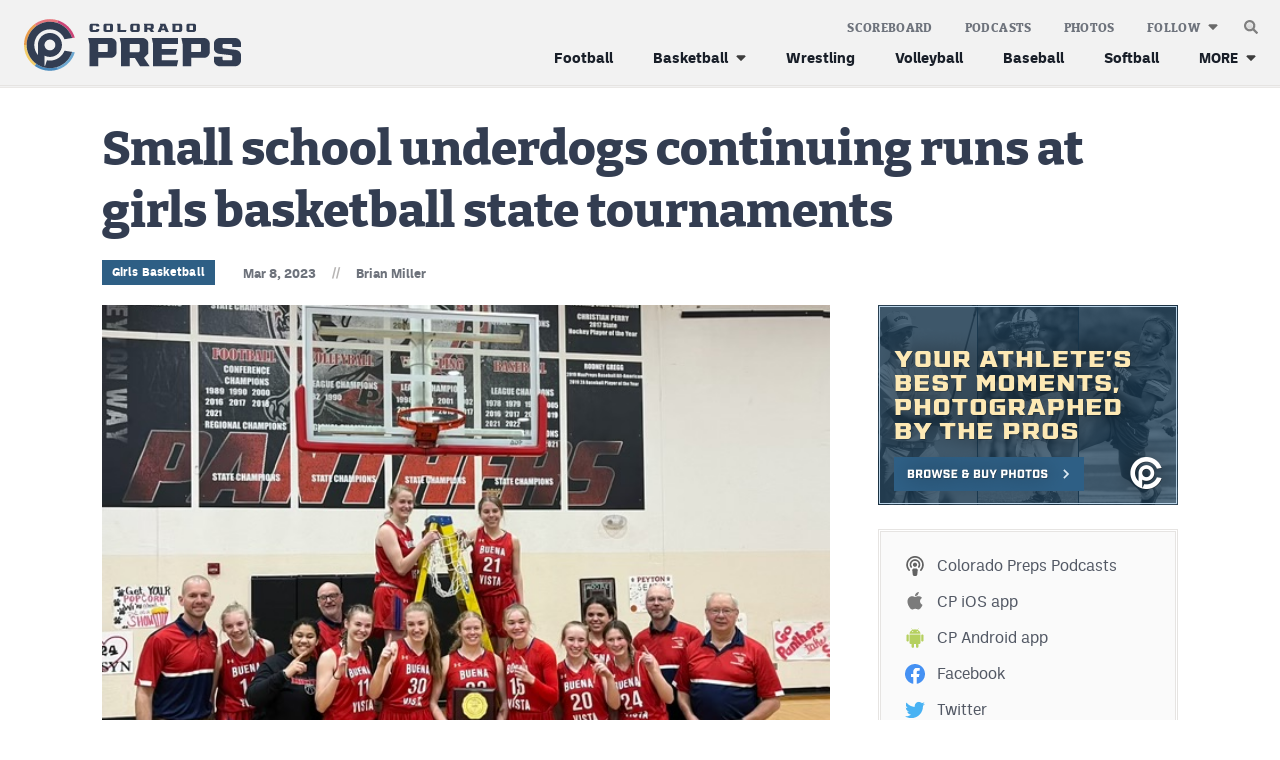

--- FILE ---
content_type: text/html; charset=UTF-8
request_url: https://coloradopreps.com/small-school-underdogs-continuing-runs-at-girls-basketball-state-tournaments/
body_size: 15238
content:
<!DOCTYPE html>
<html lang="en" xml:lang="en" xmlns="http://www.w3.org/1999/xhtml">

<head>
	<meta http-equiv="X-UA-Compatible" content="IE=Edge">
	<meta name="viewport" content="initial-scale=1, minimum-scale=1, minimal-ui, width=device-width" />
	<title>Underdogs thriving at girls basketball state tournaments</title>
	<meta charset="UTF-8">
	<meta name='robots' content='index, follow, max-image-preview:large, max-snippet:-1, max-video-preview:-1' />
	<link rel="alternate" type="application/rss+xml" title="Colorado Preps Feed" href="https://coloradopreps.com/feed/">

	<!-- This site is optimized with the Yoast SEO plugin v26.8 - https://yoast.com/product/yoast-seo-wordpress/ -->
	<meta name="description" content="The Class 3A, 2A and 1A girls basketball tournaments resume on Thursday and several underdogs are thriving." />
	<link rel="canonical" href="https://coloradopreps.com/small-school-underdogs-continuing-runs-at-girls-basketball-state-tournaments/" />
	<meta property="og:locale" content="en_US" />
	<meta property="og:type" content="article" />
	<meta property="og:title" content="Underdogs thriving at girls basketball state tournaments" />
	<meta property="og:description" content="The Class 3A, 2A and 1A girls basketball tournaments resume on Thursday and several underdogs are thriving." />
	<meta property="og:url" content="https://coloradopreps.com/small-school-underdogs-continuing-runs-at-girls-basketball-state-tournaments/" />
	<meta property="og:site_name" content="Colorado Preps" />
	<meta property="article:publisher" content="https://facbook.com/ColoradoPreps" />
	<meta property="article:published_time" content="2023-03-08T19:28:47+00:00" />
	<meta property="article:modified_time" content="2023-03-08T19:44:35+00:00" />
	<meta property="og:image" content="https://coloradopreps.com/wp-content/uploads/IMG_0923.jpeg" />
	<meta property="og:image:width" content="640" />
	<meta property="og:image:height" content="480" />
	<meta property="og:image:type" content="image/jpeg" />
	<meta name="author" content="Brian Miller" />
	<meta name="twitter:card" content="summary_large_image" />
	<meta name="twitter:creator" content="@ColoradoPreps" />
	<meta name="twitter:site" content="@ColoradoPreps" />
	<meta name="twitter:label1" content="Written by" />
	<meta name="twitter:data1" content="Brian Miller" />
	<meta name="twitter:label2" content="Est. reading time" />
	<meta name="twitter:data2" content="10 minutes" />
	<script type="application/ld+json" class="yoast-schema-graph">{"@context":"https://schema.org","@graph":[{"@type":"NewsArticle","@id":"https://coloradopreps.com/small-school-underdogs-continuing-runs-at-girls-basketball-state-tournaments/#article","isPartOf":{"@id":"https://coloradopreps.com/small-school-underdogs-continuing-runs-at-girls-basketball-state-tournaments/"},"author":{"name":"Brian Miller","@id":"https://coloradopreps.com/#/schema/person/c47f662463797f7a3218329e9af84fca"},"headline":"Small school underdogs continuing runs at girls basketball state tournaments","datePublished":"2023-03-08T19:28:47+00:00","dateModified":"2023-03-08T19:44:35+00:00","mainEntityOfPage":{"@id":"https://coloradopreps.com/small-school-underdogs-continuing-runs-at-girls-basketball-state-tournaments/"},"wordCount":2048,"publisher":{"@id":"https://coloradopreps.com/#organization"},"image":{"@id":"https://coloradopreps.com/small-school-underdogs-continuing-runs-at-girls-basketball-state-tournaments/#primaryimage"},"thumbnailUrl":"https://coloradopreps.com/wp-content/uploads/IMG_0923.jpeg","keywords":["Buena Vista","Colorado Springs Christian","Dayspring Christian","Flatirons Academy","McClave","Merino"],"articleSection":["Girls Basketball"],"inLanguage":"en-US"},{"@type":"WebPage","@id":"https://coloradopreps.com/small-school-underdogs-continuing-runs-at-girls-basketball-state-tournaments/","url":"https://coloradopreps.com/small-school-underdogs-continuing-runs-at-girls-basketball-state-tournaments/","name":"Underdogs thriving at girls basketball state tournaments","isPartOf":{"@id":"https://coloradopreps.com/#website"},"primaryImageOfPage":{"@id":"https://coloradopreps.com/small-school-underdogs-continuing-runs-at-girls-basketball-state-tournaments/#primaryimage"},"image":{"@id":"https://coloradopreps.com/small-school-underdogs-continuing-runs-at-girls-basketball-state-tournaments/#primaryimage"},"thumbnailUrl":"https://coloradopreps.com/wp-content/uploads/IMG_0923.jpeg","datePublished":"2023-03-08T19:28:47+00:00","dateModified":"2023-03-08T19:44:35+00:00","description":"The Class 3A, 2A and 1A girls basketball tournaments resume on Thursday and several underdogs are thriving.","breadcrumb":{"@id":"https://coloradopreps.com/small-school-underdogs-continuing-runs-at-girls-basketball-state-tournaments/#breadcrumb"},"inLanguage":"en-US","potentialAction":[{"@type":"ReadAction","target":["https://coloradopreps.com/small-school-underdogs-continuing-runs-at-girls-basketball-state-tournaments/"]}]},{"@type":"ImageObject","inLanguage":"en-US","@id":"https://coloradopreps.com/small-school-underdogs-continuing-runs-at-girls-basketball-state-tournaments/#primaryimage","url":"https://coloradopreps.com/wp-content/uploads/IMG_0923.jpeg","contentUrl":"https://coloradopreps.com/wp-content/uploads/IMG_0923.jpeg","width":640,"height":480,"caption":"(Adam Bright/Buena Vista High School)"},{"@type":"BreadcrumbList","@id":"https://coloradopreps.com/small-school-underdogs-continuing-runs-at-girls-basketball-state-tournaments/#breadcrumb","itemListElement":[{"@type":"ListItem","position":1,"name":"Home","item":"https://coloradopreps.com/"},{"@type":"ListItem","position":2,"name":"Small school underdogs continuing runs at girls basketball state tournaments"}]},{"@type":"WebSite","@id":"https://coloradopreps.com/#website","url":"https://coloradopreps.com/","name":"Colorado Preps","description":"Coverage in All Corners and Classes of Colorado","publisher":{"@id":"https://coloradopreps.com/#organization"},"potentialAction":[{"@type":"SearchAction","target":{"@type":"EntryPoint","urlTemplate":"https://coloradopreps.com/?s={search_term_string}"},"query-input":{"@type":"PropertyValueSpecification","valueRequired":true,"valueName":"search_term_string"}}],"inLanguage":"en-US"},{"@type":"Organization","@id":"https://coloradopreps.com/#organization","name":"Colorado Preps","url":"https://coloradopreps.com/","logo":{"@type":"ImageObject","inLanguage":"en-US","@id":"https://coloradopreps.com/#/schema/logo/image/","url":"https://coloradopreps.com/wp-content/uploads/logo.png","contentUrl":"https://coloradopreps.com/wp-content/uploads/logo.png","width":600,"height":150,"caption":"Colorado Preps"},"image":{"@id":"https://coloradopreps.com/#/schema/logo/image/"},"sameAs":["https://facbook.com/ColoradoPreps","https://x.com/ColoradoPreps"]},{"@type":"Person","@id":"https://coloradopreps.com/#/schema/person/c47f662463797f7a3218329e9af84fca","name":"Brian Miller","image":{"@type":"ImageObject","inLanguage":"en-US","@id":"https://coloradopreps.com/#/schema/person/image/","url":"https://secure.gravatar.com/avatar/852b7424faedb50037cc96e94b86384c35795398e6a47693386335e049671da6?s=96&d=wp_user_avatar&r=g","contentUrl":"https://secure.gravatar.com/avatar/852b7424faedb50037cc96e94b86384c35795398e6a47693386335e049671da6?s=96&d=wp_user_avatar&r=g","caption":"Brian Miller"},"description":"Brian Miller is a freelance writer. He has previously worked with MaxPreps and CHSAANow.com","url":"https://coloradopreps.com/author/brianmiller/"}]}</script>
	<!-- / Yoast SEO plugin. -->


<link rel="preconnect" href="https://adservice.google.com/"><link rel="preconnect" href="https://googleads.g.doubleclick.net/"><link rel="preconnect" href="https://www.googletagservices.com/"><!-- Google Tag Manager --><script>(function(w,d,s,l,i){w[l]=w[l]||[];w[l].push({'gtm.start':new Date().getTime(),event:'gtm.js'});var f=d.getElementsByTagName(s)[0],j=d.createElement(s),dl=l!='dataLayer'?'&l='+l:'';j.async=true;j.src='https://www.googletagmanager.com/gtm.js?id='+i+dl;f.parentNode.insertBefore(j,f);})(window,document,'script','dataLayer','GTM-5678SXT');</script><!-- End Google Tag Manager -->	<meta name="application-name" content="Colorado Preps" />
	<link rel="preload" href="https://coloradopreps.com/wp-content/themes/elbert/fonts/bitterpro-extrabold-subset.woff2" as="font" type="font/woff2" crossorigin="anonymous">
	<link rel="preload" href="https://coloradopreps.com/wp-content/themes/elbert/fonts/ballinger-regular-subset.woff2" as="font" type="font/woff2" crossorigin="anonymous">
	<link rel="preload" href="https://coloradopreps.com/wp-content/themes/elbert/fonts/ballinger-bold-subset.woff2" as="font" type="font/woff2" crossorigin="anonymous">		
	
	<link rel="apple-touch-icon" href="/apple-touch-icon.png"/>
	<link rel="apple-touch-icon" sizes="180x180" href="/apple-touch-icon.png">
	<link rel="icon" type="image/png" sizes="16x16" href="/favicon-16x16.png">	
	<link rel="icon" type="image/png" sizes="32x32" href="/favicon-32x32.png">	
	<link rel="icon" href="/favicon.ico" sizes="any">
	<link rel="icon" href="/favicon.svg" type="image/svg+xml">
	<meta name="msapplication-TileImage" content="/mstile-144x144.png">
	<link rel="manifest" href="/site.webmanifest" crossorigin="use-credentials"/>
	<script>function loadFonts(){sessionStorage.fontsLoaded?document.documentElement.classList.add("fonts-loaded-2"):"fonts"in document&&(console.log("document.fonts",document.fonts),document.fonts.load("1em bitterpro_extrabold_initial"),document.fonts.load("1em ballinger_initial").then((o=>{document.documentElement.classList.add("fonts-loaded-1"),Promise.all([document.fonts.load("800 1em bitterpro_extrabold"),document.fonts.load("400 1em ballinger"),document.fonts.load("700 1em ballinger")]).then((o=>{document.documentElement.classList.add("fonts-loaded-2"),sessionStorage.fontsLoaded=!0}))})))}loadFonts();</script><style id='wp-img-auto-sizes-contain-inline-css' type='text/css'>
img:is([sizes=auto i],[sizes^="auto," i]){contain-intrinsic-size:3000px 1500px}
/*# sourceURL=wp-img-auto-sizes-contain-inline-css */
</style>
<link rel='stylesheet' id='grid-css' href='https://coloradopreps.com/wp-content/plugins/grid-shortcakes/grid-shortcakes.css?ver=f3d0227b3364b9240ce31d85e9669076' type='text/css' media='all' />
<link rel='stylesheet' id='elbert-style-css' href='https://coloradopreps.com/wp-content/themes/elbert/style.css?v=1755813195760%21&#038;ver=elbert-style' type='text/css' media='all' />
<link rel='stylesheet' id='elbert-style-cp-css' href='https://coloradopreps.com/wp-content/themes/elbert-cp/style.css?v=1755813195763!' type='text/css' media='all' />
<script type="text/javascript" src="https://coloradopreps.com/wp-includes/js/jquery/jquery.min.js?ver=3.7.1" id="jquery-core-js"></script>
<script type="text/javascript" src="https://coloradopreps.com/wp-includes/js/jquery/jquery-migrate.min.js?ver=3.4.1" id="jquery-migrate-js"></script>
	<meta name="application-name" content="Colorado Preps" />
	<meta name="apple-mobile-web-app-capable" content="yes" />
	<meta name="apple-mobile-web-app-status-bar-style" content="#323d52" />
	<link rel="mask-icon" href="/safari-pinned-tab.svg" color="#323d52">
	<meta name="msapplication-TileColor" content="#323d52">
	<meta name="theme-color" content="#323d52">
	<meta name="ir-site-verification-token" value="873454045">
	<!-- Google Ads --><script async src="https://securepubads.g.doubleclick.net/tag/js/gpt.js"></script><script>window.googletag = window.googletag || {cmd: []}; googletag.cmd.push(function() {var contentSizeMap = googletag.sizeMapping().addSize([1076, 0], [728, 90]) .addSize([800, 0], []).addSize([300, 0], [300, 250]).addSize([0, 0], []).build();googletag.defineSlot('/65792806/CP-con-1', [[728, 90], [300, 250]], 'content-gpt-ad-1').setTargeting('lc', ['con']).setTargeting('p', ['1']).defineSizeMapping(contentSizeMap).addService(googletag.pubads());googletag.defineSlot('/65792806/CP-con-2', [[728, 90], [300, 250]], 'content-gpt-ad-2').setTargeting('lc', ['con']).setTargeting('p', ['2']).defineSizeMapping(contentSizeMap).addService(googletag.pubads());var sidebarSizeMap = googletag.sizeMapping().addSize([723, 0], [[300, 600], [300, 250]]).addSize([300, 0], [300, 250]).addSize([0, 0], []).build();googletag.defineSlot('/65792806/CP-sb-2', [[300, 600], [300, 250]], 'sidebar-gpt-ad-2').setTargeting('lc', ['sb']).setTargeting('p', ['2']).defineSizeMapping(sidebarSizeMap).addService(googletag.pubads());googletag.defineSlot('/65792806/CP-sb-1', [300, 250], 'sidebar-gpt-ad-1').setTargeting('lc', ['sb']).setTargeting('p', ['1']).addService(googletag.pubads());googletag.defineSlot('/65792806/MHS-s-ftr', [1, 1], 'sticky-footer-ad').addService(googletag.pubads());googletag.pubads().setTargeting('cs', ['girls', 'basketball']);googletag.pubads().setTargeting('h', ['art']);});</script><!-- End Google Ads --></head>

<body class="wp-singular post-template-default single single-post postid-93430 single-format-standard wp-theme-elbert wp-child-theme-elbert-cp">
	<header id="masthead" class="">
		<div class="menu-container">

			<div class="navbar">
				<div class="site-branding" itemscope itemtype="http://schema.org/Organization">
					<a href="/" rel="home" itemprop="url" aria-label="Home">
						<img itemprop="logo" src="https://coloradopreps.com/wp-content/themes/elbert-cp/gfx/logo.svg" alt="logo">
					</a>
				</div>

				<button id="js-nav-icon" aria-label="mobile menu" aria-expanded="false" aria-pressed="false">
					<svg aria-hidden="true" width="25" height="21" viewBox="0 0 25 21" fill="none"
						xmlns="http://www.w3.org/2000/svg">
						<path id="line1" d="M2.45923 0H23.4592L24.9592 1.5L23.4592 3H2.45923L0.959229 1.5L2.45923 0Z"
							fill="var(--color-fill, #A80100)" />
						<path id="line2" d="M2.45923 9H23.4592L24.9592 10.5L23.4592 12H2.45923L0.959229 10.5L2.45923 9Z"
							fill="var(--color-fill, #A80100)" />
						<path id="line3"
							d="M2.45923 18H23.4592L24.9592 19.5L23.4592 21H2.45923L0.959229 19.5L2.45923 18Z"
							fill="var(--color-fill, #A80100)" />
					</svg>
				</button>
			</div>

			<nav id="site-navigation">
				
<form autocomplete="off" role="search" method="get" class="search-form"
	action="https://coloradopreps.com/">
	<button type="submit" class="search-submit" aria-label="submit search">
		<i class="icon i-search" aria-hidden="true">
	<svg width="14" height="14" viewBox="0 0 14 14" xmlns="http://www.w3.org/2000/svg">
		<style>
		path {
			transition: fill 180ms ease-in-out;
		}
		</style>
		<defs>
			<linearGradient id="wPiQ2EmchdY=" x1="5.6875" y1="0" x2="5.6875" y2="11.375"
				gradientUnits="userSpaceOnUse">
				<stop stop-color="var(--color-gradient, #B3B3B3)" stop-opacity="0" />
				<stop stop-color="var(--color-gradient, #B3B3B3)" offset="1" stop-opacity="0.8" />
			</linearGradient>
		</defs>
		<path id="lens" opacity="0.75"
			d="M11.375 5.6875C11.375 8.82862 8.82862 11.375 5.6875 11.375C2.54638 11.375 0 8.82862 0 5.6875C0 2.54638 2.54638 0 5.6875 0C8.82862 0 11.375 2.54638 11.375 5.6875Z"
			fill="url(#wPiQ2EmchdY=)" />
		<path opacity="0.8" fill-rule="evenodd" clip-rule="evenodd"
			d="M5.6875 8.75C7.37887 8.75 8.75 7.37887 8.75 5.6875C8.75 3.99613 7.37887 2.625 5.6875 2.625C3.99613 2.625 2.625 3.99613 2.625 5.6875C2.625 7.37887 3.99613 8.75 5.6875 8.75ZM5.6875 11.375C8.82862 11.375 11.375 8.82862 11.375 5.6875C11.375 2.54638 8.82862 0 5.6875 0C2.54638 0 0 2.54638 0 5.6875C0 8.82862 2.54638 11.375 5.6875 11.375Z"
			fill="var(--color-inner-rim, #fff)" />
		<path class="handle" fill-rule="evenodd" clip-rule="evenodd"
			d="M9.1875 5.6875C9.1875 7.6205 7.6205 9.1875 5.6875 9.1875C3.7545 9.1875 2.1875 7.6205 2.1875 5.6875C2.1875 3.7545 3.7545 2.1875 5.6875 2.1875C7.6205 2.1875 9.1875 3.7545 9.1875 5.6875ZM8.8611 10.4079C7.95461 11.0186 6.86268 11.375 5.6875 11.375C2.54638 11.375 0 8.82862 0 5.6875C0 2.54638 2.54638 0 5.6875 0C8.82862 0 11.375 2.54638 11.375 5.6875C11.375 6.8627 11.0186 7.95466 10.4079 8.86115L13.8238 12.277C14.019 12.4723 14.019 12.7889 13.8238 12.9841L12.9841 13.8238C12.7888 14.0191 12.4722 14.0191 12.277 13.8238L8.8611 10.4079Z"
			fill="var(--color-fill, #808080)" />
	</svg>
</i>	</button>
	<input type="search" class="search-field"
		placeholder="Search &hellip;"
		value="" name="s"
		title="Search for:" />
</form>
				<button class="js-toggle-search"
					aria-label="search"><i class="icon i-search" aria-hidden="true">
	<svg width="14" height="14" viewBox="0 0 14 14" xmlns="http://www.w3.org/2000/svg">
		<style>
		path {
			transition: fill 180ms ease-in-out;
		}
		</style>
		<defs>
			<linearGradient id="JLu0YWF81kE=" x1="5.6875" y1="0" x2="5.6875" y2="11.375"
				gradientUnits="userSpaceOnUse">
				<stop stop-color="var(--color-gradient, #B3B3B3)" stop-opacity="0" />
				<stop stop-color="var(--color-gradient, #B3B3B3)" offset="1" stop-opacity="0.8" />
			</linearGradient>
		</defs>
		<path id="lens" opacity="0.75"
			d="M11.375 5.6875C11.375 8.82862 8.82862 11.375 5.6875 11.375C2.54638 11.375 0 8.82862 0 5.6875C0 2.54638 2.54638 0 5.6875 0C8.82862 0 11.375 2.54638 11.375 5.6875Z"
			fill="url(#JLu0YWF81kE=)" />
		<path opacity="0.8" fill-rule="evenodd" clip-rule="evenodd"
			d="M5.6875 8.75C7.37887 8.75 8.75 7.37887 8.75 5.6875C8.75 3.99613 7.37887 2.625 5.6875 2.625C3.99613 2.625 2.625 3.99613 2.625 5.6875C2.625 7.37887 3.99613 8.75 5.6875 8.75ZM5.6875 11.375C8.82862 11.375 11.375 8.82862 11.375 5.6875C11.375 2.54638 8.82862 0 5.6875 0C2.54638 0 0 2.54638 0 5.6875C0 8.82862 2.54638 11.375 5.6875 11.375Z"
			fill="var(--color-inner-rim, #fff)" />
		<path class="handle" fill-rule="evenodd" clip-rule="evenodd"
			d="M9.1875 5.6875C9.1875 7.6205 7.6205 9.1875 5.6875 9.1875C3.7545 9.1875 2.1875 7.6205 2.1875 5.6875C2.1875 3.7545 3.7545 2.1875 5.6875 2.1875C7.6205 2.1875 9.1875 3.7545 9.1875 5.6875ZM8.8611 10.4079C7.95461 11.0186 6.86268 11.375 5.6875 11.375C2.54638 11.375 0 8.82862 0 5.6875C0 2.54638 2.54638 0 5.6875 0C8.82862 0 11.375 2.54638 11.375 5.6875C11.375 6.8627 11.0186 7.95466 10.4079 8.86115L13.8238 12.277C14.019 12.4723 14.019 12.7889 13.8238 12.9841L12.9841 13.8238C12.7888 14.0191 12.4722 14.0191 12.277 13.8238L8.8611 10.4079Z"
			fill="var(--color-fill, #808080)" />
	</svg>
</i></button>

								<ul id="menu-main-menu" class="menu-primary"><li id="menu-item-92662" class="i-football menu-item menu-item-type-post_type menu-item-object-page menu-item-92662"><a href="https://coloradopreps.com/football/">Football</a></li>
<li id="menu-item-92656" class="hide-parent-menu-item menu-item menu-item-type-post_type menu-item-object-page menu-item-has-children menu-item-92656"><a href="https://coloradopreps.com/basketball/">Basketball</a>
<ul class="sub-menu">
	<li id="menu-item-92657" class="i-basketball menu-item menu-item-type-post_type menu-item-object-page menu-item-92657"><a href="https://coloradopreps.com/basketball/boys/">Boys Basketball</a></li>
	<li id="menu-item-92661" class="i-basketball menu-item menu-item-type-post_type menu-item-object-page menu-item-92661"><a href="https://coloradopreps.com/basketball/girls/">Girls Basketball</a></li>
</ul>
</li>
<li id="menu-item-92663" class="i-wrestling menu-item menu-item-type-post_type menu-item-object-page menu-item-92663"><a href="https://coloradopreps.com/wrestling/">Wrestling</a></li>
<li id="menu-item-92659" class="i-volleyball menu-item menu-item-type-post_type menu-item-object-page menu-item-92659"><a href="https://coloradopreps.com/volleyball/">Volleyball</a></li>
<li id="menu-item-92658" class="i-baseball menu-item menu-item-type-post_type menu-item-object-page menu-item-92658"><a href="https://coloradopreps.com/baseball/">Baseball</a></li>
<li id="menu-item-92660" class="i-softball menu-item menu-item-type-post_type menu-item-object-page menu-item-92660"><a href="https://coloradopreps.com/softball/">Softball</a></li>
</ul>				
								<ul id="menu-extended-menu" class="menu-extended"><li id="menu-item-92642" class="more menu-item menu-item-type-custom menu-item-object-custom menu-item-has-children menu-item-92642"><a href="#">MORE</a>
<ul class="sub-menu">
	<li id="menu-item-92643" class="menu-item menu-item-type-post_type menu-item-object-page menu-item-92643"><a href="https://coloradopreps.com/track-field/">Track &#038; Field</a></li>
	<li id="menu-item-92650" class="menu-item menu-item-type-post_type menu-item-object-page menu-item-92650"><a href="https://coloradopreps.com/cross-country/">Cross Country</a></li>
	<li id="menu-item-92645" class="menu-item menu-item-type-post_type menu-item-object-page menu-item-92645"><a href="https://coloradopreps.com/soccer/">Soccer</a></li>
	<li id="menu-item-92644" class="menu-item menu-item-type-post_type menu-item-object-page menu-item-92644"><a href="https://coloradopreps.com/tennis/">Tennis</a></li>
	<li id="menu-item-92651" class="menu-item menu-item-type-post_type menu-item-object-page menu-item-92651"><a href="https://coloradopreps.com/golf/">Golf</a></li>
	<li id="menu-item-103524" class="menu-item menu-item-type-post_type menu-item-object-page menu-item-103524"><a href="https://coloradopreps.com/hockey/">Hockey</a></li>
	<li id="menu-item-92647" class="menu-item menu-item-type-post_type menu-item-object-page menu-item-92647"><a href="https://coloradopreps.com/field-hockey/">Field Hockey</a></li>
	<li id="menu-item-92646" class="menu-item menu-item-type-post_type menu-item-object-page menu-item-92646"><a href="https://coloradopreps.com/lacrosse/">Lacrosse</a></li>
	<li id="menu-item-99581" class="menu-item menu-item-type-post_type menu-item-object-page menu-item-99581"><a href="https://coloradopreps.com/flag-football/">Flag Football</a></li>
	<li id="menu-item-103239" class="menu-item menu-item-type-post_type menu-item-object-page menu-item-103239"><a href="https://coloradopreps.com/swimming/">Swimming</a></li>
</ul>
</li>
</ul>				
								<ul id="menu-kicker-menu" class="menu-kicker"><li id="menu-item-92652" class="menu-item menu-item-type-post_type menu-item-object-page menu-item-92652"><a href="https://coloradopreps.com/scoreboard/">Scoreboard</a></li>
<li id="menu-item-92653" class="menu-item menu-item-type-post_type menu-item-object-page menu-item-92653"><a href="https://coloradopreps.com/podcasts/">Podcasts</a></li>
<li id="menu-item-99662" class="menu-item menu-item-type-custom menu-item-object-custom menu-item-99662"><a target="_blank" href="https://photos.coloradopreps.com/">Photos</a></li>
</ul>				
				<ul class="follow-links">
	<li class="menu-item-has-children">
		<button>Follow</button>
		<ul class="sub-menu">
			<li class="sub-links">
				<ul>
					<li><a href="https://apps.apple.com/us/app/colorado-preps-app/id6448643900" target="_blank"><i
							   class="icon i-ios"></i><var>CP&nbsp;</var>iOS app</a></li>
					<li><a href="https://play.google.com/store/apps/details?id=com.jacapps.coloradopreps&pcampaignid=web_share"
						   target="_blank"><i class="icon i-android"></i><var>CP&nbsp;</var>Android app</a></li>
				</ul>
			</li>
			<li><a href="https://www.facebook.com/ColoradoPreps/" target="_blank"><i
					   class="icon i-facebook"></i>Facebook</a></li>
			<li><a href="https://twitter.com/coloradopreps" target="_blank"><i class="icon i-twitter"></i>Twitter</a>
			</li>
			<li><a href="https://www.instagram.com/colorado_preps/?hl=en" target="_blank"><i
					   class="icon i-instagram"></i>Instagram</a></li>
		</ul>
	</li>
</ul>
				<ul class="sister-links">
	<li class="dashed"></li>
	<li><a href="https://milehighsports.com" target="_blank"><i class="icon i-mhs"></i>MileHighSports.com</a></li>
	<li><a href="https://www.denverstiffs.com" target="_blank"><i class="icon i-ds"></i>DenverStiffs.com</a></li>
	<li><a href="https://hockeymountainhigh.com" target="_blank"><i class="icon i-hmh"></i>HockeyMountainHigh.com</a></li>
	<li><a href="https://milehighlife.com" target="_blank"><i class="icon i-mhl"></i>MileHighLife.com</a></li>
</ul>

												<ul id="menu-contact-menu" class="menu-contact"><li id="menu-item-92641" class="menu-item menu-item-type-post_type menu-item-object-page menu-item-92641"><a href="https://coloradopreps.com/contact/">Contact</a></li>
<li id="menu-item-92640" class="menu-item menu-item-type-post_type menu-item-object-page menu-item-92640"><a href="https://coloradopreps.com/contest-rules/">Contest Rules</a></li>
<li id="menu-item-92639" class="menu-item menu-item-type-post_type menu-item-object-page menu-item-privacy-policy menu-item-92639"><a rel="privacy-policy" href="https://coloradopreps.com/privacy-policy/">Privacy Policy</a></li>
</ul>				
				<button class="close-menu" aria-label="close mobile menu">
					<i aria-hidden="true">
						<svg width="18" height="17" viewBox="0 0 18 17" fill="none" xmlns="http://www.w3.org/2000/svg">
							<path fill-rule="evenodd" clip-rule="evenodd"
								d="M11.125 8.5L17.5 14.875V17H15.375L9 10.625L2.625 17H0.5V14.875L6.875 8.5L0.5 2.125V0H2.625L9 6.375L15.375 0H17.5V2.125L11.125 8.5Z"
								fill="white" />
						</svg></i>
				</button>
			</nav>
		</div>
	</header>

<main id="post-93430" class="pb-2 pb-xlarge-6 post-93430 post type-post status-publish format-standard has-post-thumbnail hentry category-girls-basketball tag-buena-vista tag-colorado-springs-christian tag-dayspring-christian tag-flatirons-academy tag-mcclave tag-merino"	data-category="girls-basketball">
	
	
<header class="post-title">
	<div class="grid-container">
		<div class="grid-x grid-margin-x">
			<div class="cell">
				<h1 class="">Small school underdogs continuing runs at girls basketball state tournaments</h1>

				<div class="post-meta">
					<div class="post-categories">
	
		<a class="btn-cat"
	   href="https://coloradopreps.com/basketball/girls/">Girls Basketball</a>
	
		</div>
					<div class="by-line"><span class="date">Mar 8, 2023</span><span
							class="sep">//</span><span class='author'><a class='author_link' href='https://coloradopreps.com/author/brianmiller/' title='View More Articles from Brian Miller'>Brian Miller</a></span>																	</div>
				</div>
			</div>
		</div>
	</div>
</header>
	<div class="grid-container">
		<div class="grid-x grid-margin-x justify-between">

			<div class="cell auto">
				<article>
					
										<figure class="featured-image">
						<div class="aspect standard">
							<div class="img-wrap">
								<img width="640" height="480" src="https://coloradopreps.com/wp-content/uploads/IMG_0923.jpeg" class="lazyloaded wp-post-image" alt="" loading="eager" sizes="(max-width: 600px) 100vw, 728px" srcset="https://coloradopreps.com/wp-content/uploads/IMG_0923.jpeg 640w, https://coloradopreps.com/wp-content/uploads/IMG_0923.jpeg 1024w, https://coloradopreps.com/wp-content/uploads/IMG_0923.jpeg 1366w" decoding="async" />							</div>
						</div>
												<figcaption>
							(Adam Bright/Buena Vista High School)						</figcaption>
											</figure>
					
					<div class="post-content">
						<div id='content-gpt-ad-1' style='min-width: 300px; min-height: 90px;'></div>						<p>If the first two rounds of the Class 3A, 2A and 1A state tournaments were any indication, the girls basketball Great 8 that gets rolling Thursday is going to be intense.</p>
<p>Regional tournaments Friday and Saturday were highlighted by a bevy of upsets, none bigger than 3A No. 1 and unbeaten Peyton falling at home to Buena Vista by two points.</p>
<p>It didn’t stop there. No. 13 Grand Valley upended No. 4 Yuma to advance to the quarterfinals. In 2A, fourth-seeded Dayspring Christian and No. 5 Gilpin County each fell in the second round, and in 1A, seeds 6-8 also lost.</p>
<p>Buena Vista reaching the Great 8 was the biggest shocker – not because the Demons weren’t a strong team, but because of who they were facing. Only once during the regular season had Peyton won a game by less than a 12-point margin.</p>
<p>Buena Vista finished sixth in a Tri-Peaks League that has five squads in the final eight. The team finished fifth in the district tournament, and then took down No. 17 SkyView Academy 37-33 on Friday.</p>
<p>Going up against a Peyton squad that had set the tempo all season, Buena Vista took control early, only for the Panthers to force overtime. The Demons had the slight edge in OT, taking a 46-44 victory.</p>
<p>The 3A field may be more wide open, but there are plenty of teams that could take the title. Two-time defending state champion Platte Valley is in the mix, but has to get past Tri-Peaks champion Colorado Springs Christian on Thursday.</p>
<p>In 2A, a new champion will be crowned Saturday night, with Merino the top overall seed.</p>
<p>In 1A, Flatirons Academy is the two-time defending champion but opens as the No. 2 seed behind unbeaten McClave.<br />
Going into Thursday’s games, here is a quick look at the quarterfinal matchups in all three classifications:</p>
<h4>Class 3A Great 8</h4>
<p><strong>University of Denver</strong><br />
<a href="https://coloradopreps.com/the-2023-chsaa-class-3a-girls-basketball-state-tournament-bracket/">Full bracket</a></p>
<p><strong>No. 9 Ellicott (19-5) vs. No. 16 Buena Vista (16-8), 8:45 a.m.</strong></p>
<p>An all-Tri-Peaks League opener kicks off the tournament Thursday. Buena Vista allows less than 30 points a game, with the offense focused around senior Autumn Wingo and junior Audrey Johnson, each of whom averaged close to 14 points this season. Ellicott finished fifth in the league, but upset St. Mary’s in the district semis before falling to The Vanguard School. The Thunderhawks defeated Buena Vista 47-28 on Jan. 14. Ellicott overcame a hot North Fork team in the second round, winning 45-40. Senior guard Alyssa Lagasse averages a little more than 17 points a game.</p>
<p><strong>No. 3 Colorado Springs Christian (22-2) vs. No. 6 Platte Valley (17-7) 11:45 a.m.</strong></p>
<p>This may be the best of the four quarterfinals played Thursday, featuring two teams that can score at will but also shut down opponents.</p>
<p>Colorado Springs Christian’s only regular-season loss came to 6A Rangeview. The Lions lost a nailbiter to The Vanguard in the district semis, 43-41 in overtime. The team’s first two opponents managed a combined 43 points against CSCS. Junior Grace Minihane averages more than 21 points a game, more than seven rebounds and nearly six steals.</p>
<p>Platte Valley dropped six of its first eight games this season, going up against a number of teams in higher classifications. Four of its seven defeats came to teams in the Final 4 in their respective classes: 5A Roosevelt and 4A Holy Family, University and Lutheran. The Broncos have won 11 in a row since an overtime loss to Lutheran.</p>
<p>Rocky Ford and Woodland Park combined to score only 46 points in the first two rounds of state. Seniors Andi Schissler and Bree Bunting average more than 16 points a game.</p>
<p><strong>No. 5 The Vanguard School (19-5) vs. No. 13 Grand Valley (18-6), 4 p.m.</strong></p>
<p>The Vanguard School comes into the tournament knowing how to win in close games. The team’s first two district games were won by a combined nine points, and the Coursers had to rally to survive Strasburg 63-61 in the second round of state. Senior Juliana Garcia led the way with 26 points in that game. Hailey Blanchard leads the team in scoring at 18.1 points a game.</p>
<p>Western Slope League champion Grand Valley entered regionals on a bit of a slide, having lost three of six – two of which came to North Fork. But the Cardinals dominated Bennett on Friday, then took down host Yuma 52-46. AbbeyRose Parker’s 25 points led the upset. She averages just more than 20 points a game.</p>
<p><strong>No. 2 Centauri (21-2) vs. No. 7 St. Mary’s (19-5), 7 p.m.</strong></p>
<p>A number of teams in the quarterfinals play sound defense, and Centauri is no exception. The Falcons allow just more than 30 points a game, and haven’t lost since a two-point setback to The Vanguard on Dec. 10. Olathe had a one-point halftime lead in the second round Saturday, but Centauri allowed only 10 points in the second half for a 42-34 victory.</p>
<p>Seniors Amaya Garcia and Abbey Smith combined to score 27 points. St. Mary’s lost only three regular-season games, falling to 4A semifinalists Lutheran and University, as well as Colorado Springs Christian. The Pirates dropped consecutive games in the district tournament before rolling past Gunnison and Highland. Junior Emerson Kutz leads the team in scoring, assists and steals, but the Pirates have a handful of players who can score in bunches.</p>
<p><strong>Final 4:</strong> 4 p.m./7 p.m. on Friday at University of Denver</p>
<p><strong>Championship:</strong> 4 p.m. on Saturday at University of Denver</p>
<h4>Class 2A Great 8</h4>
<p><strong>Budweiser Events Center, Loveland</strong><br />
<a href="https://coloradopreps.com/the-2023-chsaa-class-2a-girls-basketball-state-tournament-bracket/">Full bracket</a></p>
<p><strong>No. 12 Heritage Christian (18-5) vs. No. 13 Limon (17-6), 8:45 a.m.</strong></p>
<p>A matchup of two upset-minded squads opens the 2A tournament, with one guaranteed a spot in the state semifinals. Heritage Christian received a second chance against Mile High League foe Gilpin County in the second round. After falling to the Eagles by two points on Feb. 2, Heritage Christian took a 46-27 victory to move on. The Eagles allow only 29.1 points a game, and are paced on offense by all-around talent Avery Hughes.</p>
<p>Limon has won of nine of 10 since a three-game skid that got February off on the wrong foot. But the Badgers downed Burlington to start its run, and the only blemish since is a district loss to the Cougars. Junior Katelyn Tacha scored 17 points as Limon eliminated No. 4 Dayspring Christian 39-36 in the second round. Tacha and fellow junior Jentri Marx lead the team in scoring. The Badgers reached the semis a year ago and played for the title in 2021.</p>
<p><strong>No. 3 Burlington (19-4) vs. No. 6 Del Norte (19-5) 11:45 a.m.</strong></p>
<p>Speaking of the Cougars, they find themselves back in the thick of the chase after a rough 9-14 campaign a year ago. Two losses came to out-of-state Goodland (Kan.), and Burlington has won nine in a row. Eight players scored in the team’s 52-32 second-round victory over Sanford, led by sophomore Kiyarra William’s 17 points. Williams averages more than 20 points a game.</p>
<p>Del Norte started the season with three losses to 3A programs, and has won 19 of its last 21 games. Like Burlington, the Tigers had a rough 2021-22 season, going 10-13. Senior Kelci Madrid scored 22 points in the team’s 42-38 victory over a tough No. 11 Simla squad in the second round.</p>
<p><strong>No. 1 Merino (21-3) vs. No. 9 Wiggins (17-7), 4 p.m.</strong></p>
<p>An all-Lower Platte quarterfinal pits the two teams who finished first and second in the league against one another. Merino has two victories over Wiggins this season, though both came in the first eight games. The Rams swept through the Lower Platte, but lost to Sedgwick County in the district semifinals.</p>
<p>A 20-win Hoehne team managed only 17 points against Merino in the second round. Freshman Kya Piel emerged as the team’s leading scorer this winter.</p>
<p>Wiggins was 8-5 as of Jan. 21, but the Tigers proceeded to win seven of eight before a loss to Sedgwick County in the district title game. Wiggins upended a Fowler team that had won nine of its last 10 games, winning 54-29 behind 18 points from Kennedy Kerr.</p>
<p><strong>No. 2 Sedgwick County (19-5) vs. No. 7 Rangely (19-4), 7 p.m.</strong></p>
<p>Sedgwick County may be the field’s hottest team. Since a six-point loss to Wiggins on Jan. 27, the Cougars have won 11 of 12, with the only loss coming to No. 1 Merino. Sedgwick County defeated Merino and Wiggins to win the district tournament, and took out another Lower Platte rival in Wray in the second round. Sophomore Abigail Dille scored a game-high 21 points in the 60-50 victory over Wray. Dille leads the team at 15.4 points a game, with Jensen Rehnquist not far behind at 12.7 points.</p>
<p>Rangely has to travel from the northeast corner of the state, but the Panthers won’t be an easy out. After a three-game losing streak to end December and into January, Rangely has won 14 of 15. That includes a 52-45 victory over Akron on Saturday, with Ryann Mergelman and Miah Wren each scoring 15 points.</p>
<p><strong>Final 4:</strong> 4 p.m./7 p.m. on Friday at Budweiser Events Center</p>
<p><strong>Championship:</strong> 7 p.m. on Saturday at Budweiser Events Center</p>
<h4>Class 1A Great 8</h4>
<p><strong>Thursday at Bank of Colorado Arena, University of Northern Colorado</strong><br />
<a href="https://coloradopreps.com/the-2023-chsaa-class-1a-girls-basketball-state-tournament-bracket/">Full bracket</a></p>
<p><strong>No. 3 Briggsdale (21-2) vs. No. 11 Fleming (15-7), 8:45 a.m.</strong></p>
<p>Last year’s 1A runner-up, Briggsdale, opens play with the 2021 runner-up in Fleming. Briggsdale’s two losses came by a combined seven points to two-time defending champion Flatirons Academy and 2A’s No. 2 Sedgwick County. The Falcons defeated Fleming twice this winter, most recently a 50-41 overtime victory in the district tournament. Junior Jenna Krise pour in a game-high 29 points in a 68-31 rout of Eads in the second round. Krise averages 24.2 points a game, and Briggsdale allows just more than 33 points a game.</p>
<p>Fleming overcame a pair of three-game skids during the regular season and upset No. 6 Kiowa in regionals. Freshman Ciana Lousberg scored 14 points in the 44-36 triumph. Senior Kally Kirkwood leads the team in scoring at 11.9 points a game.</p>
<p><strong>No. 1 McClave (23-0) vs. No. 9 Granada (20-3) 11:45 a.m.</strong></p>
<p>McClave won four titles from 2004-09, but hasn’t made a title game since. The Cardinals are the only unbeaten team in the field, and allow less than 27 points a game. McClave owns two victories over Granada this season, the most recent coming Jan. 27. Freshmen Ashlynn Steinbrunn and Abrielle Gomez had a combined 28 points in Saturday’s victory over Cheyenne Wells, and senior Kennedy Vallejos added 14. Five freshmen are on varsity, with Gomez averaging 15 points a game.</p>
<p>Granada held off North Park 52-48, after the Wildcats upset No. 8 Sangre de Cristo in the first round. Senior Kiana Herrera and junior Marissa Valenzuela combined for 41 points in the victory. Two of the team’s three losses came to McClave, with the third to Kit Carson in the district tournament.</p>
<p><strong>No. 2 Flatirons Academy (22-1) vs. No. 10 Kit Carson (17-7), 4 p.m.</strong></p>
<p>Two-time defending champion Flatirons Academy loaded up with a tough non-league schedule, where the only loss came by two points to 4A Resurrection Christian. Along the way, the Bison defeated 2A No. 1 Merino and Briggsdale.</p>
<p>Senior Kenlee Durrill is one of four players scoring in double figures at 16.7 points, to go along with more than seven assists a game. Emma Cox averages 15.4 points and nine rebounds for an offense that averages 65 points a game and allows just more than 25.</p>
<p>Kit Carson topped No. 7 Springfield to reach the Great 8, with Tess Johnson pouring in 22 points on 10-of-14 shooting to go with 15 rebounds.</p>
<p>Three of the Wildcats’ losses this winter came to No. 1 McClave.</p>
<p><strong>No. 4 Dove Creek (21-2) vs. No. 5 Stratton (16-8), 7 p.m.</strong></p>
<p>Dove Creek is riding a 20-game winning streak. The team’s only losses came back in December to 3A Ignacio and Centauri. The Bulldogs fell by only one point to the Falcons, who are the No. 2 seed in the 3A quarterfinals.</p>
<p>A 43-35 victory over Cheraw gave the team a contest against an opponent outside of the Western Slope. Senior Rylee Hickman led the way with 13 points. Lexi Gray averages a double-double at 12.9 points and 12.2 rebounds.</p>
<p>Stratton dropped three in a row in mid-February to the 2A programs in its league, but the Eagles have won six in a row since that time. … Three of those victories came over Idalia, including Saturday’s 51-38 triumph. … Sedonia Isenbart averages more than 18 points a game for Stratton.</p>
<p><strong>Final 4:</strong> 4 p.m./7 p.m. on Friday at University of Northern Colorado</p>
<p><strong>Championship:</strong> 4 p.m. on Saturday at Budweiser Events Center</p>
					</div>

					<div class="share-icons">
						<h6 class="t-xsm caps mr-2 label">Share</h6>
<a class="facebook" title="Share on Facebook"
	href="https://www.facebook.com/sharer/sharer.php?u=https://coloradopreps.com/small-school-underdogs-continuing-runs-at-girls-basketball-state-tournaments/" target="_blank"
	rel="nofollow"><span><svg aria-hidden="true">
			<use xlink:href="https://coloradopreps.com/wp-content/themes/elbert/gfx/sprite.svg?v=1667431320969!#share-facebook"></use>
		</svg></span></a>
<a class="twitter" title="Tweet on Twitter"
	href="https://twitter.com/intent/tweet?text=Colorado Preps: Small school underdogs continuing runs at girls basketball state tournaments&url=https%3A%2F%2Fcoloradopreps.com%2Fsmall-school-underdogs-continuing-runs-at-girls-basketball-state-tournaments%2F"
	target="_blank" rel="nofollow"><span><svg aria-hidden="true">
			<use xlink:href="https://coloradopreps.com/wp-content/themes/elbert/gfx/sprite.svg?v=1667431320969!#share-twitter"></use>
		</svg></span></a>
<a class="email" title="Share via Email" href="#"
	onclick="window.open('mailto:?subject=Colorado Preps: Small school underdogs continuing runs at girls basketball state tournaments&body=https://coloradopreps.com/small-school-underdogs-continuing-runs-at-girls-basketball-state-tournaments/', 'email-share-dialog', 'width=768,height=600'); return false;"><span><svg
			aria-hidden="true">
			<use xlink:href="https://coloradopreps.com/wp-content/themes/elbert/gfx/sprite.svg?v=1667431320969!#share-email"></use>
		</svg></span></a>					</div>

					<div class="post-tags my-2">
		<a class="btn-tag" href="https://coloradopreps.com/tag/buena-vista/">Buena Vista</a>
		<a class="btn-tag" href="https://coloradopreps.com/tag/colorado-springs-christian/">Colorado Springs Christian</a>
		<a class="btn-tag" href="https://coloradopreps.com/tag/dayspring-christian/">Dayspring Christian</a>
		<a class="btn-tag" href="https://coloradopreps.com/tag/flatirons-academy/">Flatirons Academy</a>
		<a class="btn-tag" href="https://coloradopreps.com/tag/mcclave/">McClave</a>
		<a class="btn-tag" href="https://coloradopreps.com/tag/merino/">Merino</a>
	</div>

					
<div class="author-summary">
			
	<div class="author-profile">
		<h6 class="author-name">
			<a href='https://coloradopreps.com/author/brianmiller/' title='View More Articles from Brian Miller'>Brian Miller</a>					</h6>

				
		<div class="author-bio show-for-large">
			<p>Brian Miller is a freelance writer. He has previously worked with MaxPreps and CHSAANow.com</p>
		</div>
	</div>

	<div class="author-bio hide-for-large">
		<p>Brian Miller is a freelance writer. He has previously worked with MaxPreps and CHSAANow.com</p>
	</div>
</div>				</article>

				
<div id="sliding-posts">
	<div class="border-heading">
		<span class="bold">More Girls Basketball</span>
	</div>
	<div id="posts-slider">
				
<article class="post-excerpt simple girls-basketball">
		<figure class="thumb">
		<div class="post-meta">
			<div class="by-line">
				<span class="date">8 hours ago</span>
											</div>
		</div>
		<div class="aspect standard">
			<div class="img-wrap">
				<img width="400" height="266" src="https://coloradopreps.com/wp-content/uploads/LAWL7126-640x426.jpg" class="lazyload wp-post-image" alt="" loading="lazy" decoding="async" />			</div>
		</div>
	</figure>
	
	<div class="excerpt-content">
		<h4 class="headline">
			<a class="link-expand" href="https://coloradopreps.com/colorado-academy-girls-basketball-rolls-to-win-over-jefferson-academy/">Colorado Academy girls basketball tops Jefferson Academy</a>
		</h4>
	</div>
</article>				
<article class="post-excerpt simple girls-basketball">
		<figure class="thumb">
		<div class="post-meta">
			<div class="by-line">
				<span class="date">12 hours ago</span>
											</div>
		</div>
		<div class="aspect standard">
			<div class="img-wrap">
				<img width="400" height="266" src="https://coloradopreps.com/wp-content/uploads/OverlandvsCreekgirls-145-640x426.jpg" class="lazyload wp-post-image" alt="" loading="lazy" decoding="async" />			</div>
		</div>
	</figure>
	
	<div class="excerpt-content">
		<h4 class="headline">
			<a class="link-expand" href="https://coloradopreps.com/cherry-creek-boys-and-girls-basketball-pick-up-league-sweep-of-overland/">Cherry Creek boys and girls basketball sweep Overland</a>
		</h4>
	</div>
</article>				
<article class="post-excerpt simple girls-basketball">
		<figure class="thumb">
		<div class="post-meta">
			<div class="by-line">
				<span class="date">1 day ago</span>
											</div>
		</div>
		<div class="aspect standard">
			<div class="img-wrap">
				<img width="400" height="266" src="https://coloradopreps.com/wp-content/uploads/LAWL4882-640x426.jpg" class="lazyload wp-post-image" alt="" loading="lazy" decoding="async" />			</div>
		</div>
	</figure>
	
	<div class="excerpt-content">
		<h4 class="headline">
			<a class="link-expand" href="https://coloradopreps.com/colorado-academy-basketball-teams-split-wins-with-the-academy/">Colorado Academy basketball teams split wins with The Academy</a>
		</h4>
	</div>
</article>			</div>
</div>

											</div>

			

<aside class="cell xsmall-12 large-shrink sidebar" data-sticky="true">
	<div class="sidebar-wrapper">

		<div id='sidebar-gpt-ad-1' class='widget' style='width: 300px; min-height: 250px;'></div>
				<div class="widget sidebar-promo-top">
			<a href="https://photos.coloradopreps.com/" target="_blank">
	<img width="600" height="400" src="https://coloradopreps.com/wp-content/uploads/CP-photos.png" alt="Your athlete's best moments, photographed by the pros – Browse & Buy Photos" style="max-width: 100%; height: auto;" decoding="async">
</a>
		</div>
		
				<div class="widget sidebar-list">
			<ul class="follow-links">
	<li><a href="/podcasts/"><i class="icon i-podcast"></i>Colorado Preps Podcasts</a></li>
	<li><a href="https://apps.apple.com/us/app/colorado-preps-app/id6448643900" target="_blank"><i
			   class="icon i-ios"></i>CP iOS app</a></li>
	<li><a href="https://play.google.com/store/apps/details?id=com.jacapps.coloradopreps&pcampaignid=web_share"
		   target="_blank"><i class="icon i-android"></i>CP Android app</a></li>
	<li><a href="https://www.facebook.com/ColoradoPreps/" target="_blank"><i class="icon i-facebook"></i>Facebook</a>
	</li>
	<li><a href="https://twitter.com/coloradopreps" target="_blank"><i class="icon i-twitter"></i>Twitter</a></li>
	<li><a href="https://www.instagram.com/colorado_preps/?hl=en" target="_blank"><i
			   class="icon i-instagram"></i>Instagram</a></li>
</ul>
		</div>
		
		<div id='sidebar-gpt-ad-2' class='widget' style='width: 300px; min-height: 250px;'></div>
		<div class="widget sidebar-list">
	<h6 class="heading bold">Headlines</h6>
	<ul class="headlines">
						<li class="boys-basketball">
			<span class="diamond"><svg width="4" height="5" viewBox="0 0 4 5" fill="none">
					<path d="M0 2.5L2 0.5L4 2.5L2 4.5L0 2.5Z" />
				</svg></span>
			<a href="https://coloradopreps.com/chaparral-boys-basketball-beats-rock-canyon-in-league-thriller/">Chaparral boys basketball beats Rock Canyon in league thriller</a>
		</li>
						<li class="girls-basketball">
			<span class="diamond"><svg width="4" height="5" viewBox="0 0 4 5" fill="none">
					<path d="M0 2.5L2 0.5L4 2.5L2 4.5L0 2.5Z" />
				</svg></span>
			<a href="https://coloradopreps.com/colorado-academy-girls-basketball-rolls-to-win-over-jefferson-academy/">Colorado Academy girls basketball tops Jefferson Academy</a>
		</li>
						<li class="girls-basketball">
			<span class="diamond"><svg width="4" height="5" viewBox="0 0 4 5" fill="none">
					<path d="M0 2.5L2 0.5L4 2.5L2 4.5L0 2.5Z" />
				</svg></span>
			<a href="https://coloradopreps.com/cherry-creek-boys-and-girls-basketball-pick-up-league-sweep-of-overland/">Cherry Creek boys and girls basketball sweep Overland</a>
		</li>
						<li class="boys-basketball">
			<span class="diamond"><svg width="4" height="5" viewBox="0 0 4 5" fill="none">
					<path d="M0 2.5L2 0.5L4 2.5L2 4.5L0 2.5Z" />
				</svg></span>
			<a href="https://coloradopreps.com/evergreen-boys-hoops-get-signature-victory-at-golden-to-end-demons-10-game-win-streak/">Evergreen boys basketball stays hot by cooling off Golden</a>
		</li>
						<li class="boys-basketball">
			<span class="diamond"><svg width="4" height="5" viewBox="0 0 4 5" fill="none">
					<path d="M0 2.5L2 0.5L4 2.5L2 4.5L0 2.5Z" />
				</svg></span>
			<a href="https://coloradopreps.com/top-6a-5a-4a-boys-basketball-teams-holding-strong-in-regular-season/">Top 6A, 5A, 4A boys basketball teams holding strong this season</a>
		</li>
						<li class="girls-basketball">
			<span class="diamond"><svg width="4" height="5" viewBox="0 0 4 5" fill="none">
					<path d="M0 2.5L2 0.5L4 2.5L2 4.5L0 2.5Z" />
				</svg></span>
			<a href="https://coloradopreps.com/colorado-academy-basketball-teams-split-wins-with-the-academy/">Colorado Academy basketball teams split wins with The Academy</a>
		</li>
						<li class="boys-wrestling">
			<span class="diamond"><svg width="4" height="5" viewBox="0 0 4 5" fill="none">
					<path d="M0 2.5L2 0.5L4 2.5L2 4.5L0 2.5Z" />
				</svg></span>
			<a href="https://coloradopreps.com/teams-and-competitors-staking-places-in-latest-boys-wrestling-rankings/">Teams and competitors staking places in latest boys wrestling rankings</a>
		</li>
			</ul>
</div>

		<div class="spreaker-iframes">
<style>
a.spreaker-player {
/* configure A tag for before the JS loads (prevent layout shift), or if it doesn't load at all */
display: flex;
align-items:center;
box-sizing: border-box;
height: 373px;
padding: 0 24px;
border: 1px solid #F2F2F2; /* ash/200 */
margin-bottom: -1px;
}
iframe.spreaker-player {
/* jam the iframes together */
display: block;
height: 373px;
margin-top: 0;
margin-bottom: -1px;
}
</style>

<a class="spreaker-player" href="https://www.spreaker.com/podcast/colorado-preps-weekly--5773700" data-resource="show_id=5773700" data-width="100%" data-height="373px" data-theme="light" data-playlist="show" data-playlist-continuous="false" data-chapters-image="true" data-episode-image-position="left" data-hide-logo="true" data-hide-likes="true" data-hide-comments="true" data-hide-sharing="false" data-hide-download="true" data-color="2e5f85">Listen to Colorado Preps Weekly</a>

<script async src="https://widget.spreaker.com/widgets.js"></script>
</div>	</div>
</aside>
		</div>
	</div>
	</main>

<footer>
	<div class="grid-container">
		<div class="grid-x">

						<nav id="footer-navigation">
												<div class="col">
					<ul id="menu-main-menu-1" class="menu-primary"><li class="i-football menu-item menu-item-type-post_type menu-item-object-page menu-item-92662"><a href="https://coloradopreps.com/football/">Football</a></li>
<li class="hide-parent-menu-item menu-item menu-item-type-post_type menu-item-object-page menu-item-has-children menu-item-92656"><a href="https://coloradopreps.com/basketball/">Basketball</a>
<ul class="sub-menu">
	<li class="i-basketball menu-item menu-item-type-post_type menu-item-object-page menu-item-92657"><a href="https://coloradopreps.com/basketball/boys/">Boys Basketball</a></li>
	<li class="i-basketball menu-item menu-item-type-post_type menu-item-object-page menu-item-92661"><a href="https://coloradopreps.com/basketball/girls/">Girls Basketball</a></li>
</ul>
</li>
<li class="i-wrestling menu-item menu-item-type-post_type menu-item-object-page menu-item-92663"><a href="https://coloradopreps.com/wrestling/">Wrestling</a></li>
<li class="i-volleyball menu-item menu-item-type-post_type menu-item-object-page menu-item-92659"><a href="https://coloradopreps.com/volleyball/">Volleyball</a></li>
<li class="i-baseball menu-item menu-item-type-post_type menu-item-object-page menu-item-92658"><a href="https://coloradopreps.com/baseball/">Baseball</a></li>
<li class="i-softball menu-item menu-item-type-post_type menu-item-object-page menu-item-92660"><a href="https://coloradopreps.com/softball/">Softball</a></li>
</ul>				</div>
				
								<div class="col">
					<ul id="menu-extended-menu-1" class="menu-extended"><li class="more menu-item menu-item-type-custom menu-item-object-custom menu-item-has-children menu-item-92642"><a href="#">MORE</a>
<ul class="sub-menu">
	<li class="menu-item menu-item-type-post_type menu-item-object-page menu-item-92643"><a href="https://coloradopreps.com/track-field/">Track &#038; Field</a></li>
	<li class="menu-item menu-item-type-post_type menu-item-object-page menu-item-92650"><a href="https://coloradopreps.com/cross-country/">Cross Country</a></li>
	<li class="menu-item menu-item-type-post_type menu-item-object-page menu-item-92645"><a href="https://coloradopreps.com/soccer/">Soccer</a></li>
	<li class="menu-item menu-item-type-post_type menu-item-object-page menu-item-92644"><a href="https://coloradopreps.com/tennis/">Tennis</a></li>
	<li class="menu-item menu-item-type-post_type menu-item-object-page menu-item-92651"><a href="https://coloradopreps.com/golf/">Golf</a></li>
	<li class="menu-item menu-item-type-post_type menu-item-object-page menu-item-103524"><a href="https://coloradopreps.com/hockey/">Hockey</a></li>
	<li class="menu-item menu-item-type-post_type menu-item-object-page menu-item-92647"><a href="https://coloradopreps.com/field-hockey/">Field Hockey</a></li>
	<li class="menu-item menu-item-type-post_type menu-item-object-page menu-item-92646"><a href="https://coloradopreps.com/lacrosse/">Lacrosse</a></li>
	<li class="menu-item menu-item-type-post_type menu-item-object-page menu-item-99581"><a href="https://coloradopreps.com/flag-football/">Flag Football</a></li>
	<li class="menu-item menu-item-type-post_type menu-item-object-page menu-item-103239"><a href="https://coloradopreps.com/swimming/">Swimming</a></li>
</ul>
</li>
</ul>				</div>
				
								<div class="col">
					<ul id="menu-kicker-menu-1" class="menu-kicker"><li class="menu-item menu-item-type-post_type menu-item-object-page menu-item-92652"><a href="https://coloradopreps.com/scoreboard/">Scoreboard</a></li>
<li class="menu-item menu-item-type-post_type menu-item-object-page menu-item-92653"><a href="https://coloradopreps.com/podcasts/">Podcasts</a></li>
<li class="menu-item menu-item-type-custom menu-item-object-custom menu-item-99662"><a target="_blank" href="https://photos.coloradopreps.com/">Photos</a></li>
</ul>
					<ul class="sister-links">
	<li class="dashed"></li>
	<li><a href="https://milehighsports.com" target="_blank"><i class="icon i-mhs"></i>MileHighSports.com</a></li>
	<li><a href="https://www.denverstiffs.com" target="_blank"><i class="icon i-ds"></i>DenverStiffs.com</a></li>
	<li><a href="https://hockeymountainhigh.com" target="_blank"><i class="icon i-hmh"></i>HockeyMountainHigh.com</a></li>
	<li><a href="https://milehighlife.com" target="_blank"><i class="icon i-mhl"></i>MileHighLife.com</a></li>
</ul>
				</div>
				
				<hr class="divider">

								<div class="col">
					<ul class="follow-links">
	<li class="menu-item-has-children">
		<button>Follow</button>
		<ul class="sub-menu">
			<li class="sub-links">
				<ul>
					<li><a href="https://apps.apple.com/us/app/colorado-preps-app/id6448643900" target="_blank"><i
							   class="icon i-ios"></i><var>CP&nbsp;</var>iOS app</a></li>
					<li><a href="https://play.google.com/store/apps/details?id=com.jacapps.coloradopreps&pcampaignid=web_share"
						   target="_blank"><i class="icon i-android"></i><var>CP&nbsp;</var>Android app</a></li>
				</ul>
			</li>
			<li><a href="https://www.facebook.com/ColoradoPreps/" target="_blank"><i
					   class="icon i-facebook"></i>Facebook</a></li>
			<li><a href="https://twitter.com/coloradopreps" target="_blank"><i class="icon i-twitter"></i>Twitter</a>
			</li>
			<li><a href="https://www.instagram.com/colorado_preps/?hl=en" target="_blank"><i
					   class="icon i-instagram"></i>Instagram</a></li>
		</ul>
	</li>
</ul>
				</div>
				
				<div class="col">
										<ul id="menu-contact-menu-1" class="menu-contact"><li class="menu-item menu-item-type-post_type menu-item-object-page menu-item-92641"><a href="https://coloradopreps.com/contact/">Contact</a></li>
<li class="menu-item menu-item-type-post_type menu-item-object-page menu-item-92640"><a href="https://coloradopreps.com/contest-rules/">Contest Rules</a></li>
<li class="menu-item menu-item-type-post_type menu-item-object-page menu-item-privacy-policy menu-item-92639"><a rel="privacy-policy" href="https://coloradopreps.com/privacy-policy/">Privacy Policy</a></li>
</ul>					
					<div class="copyright">
						<a class="footer-logo" href="/" aria-label="Home">
							<img src="https://coloradopreps.com/wp-content/themes/elbert-cp/gfx/logo-mono.svg" alt="logo">
						</a>
						&copy; 2022–2026 Colorado Preps <br>All Rights
						Reserved.&nbsp;
					</div>
				</div>

				<div class="col copyright copyright-for-mobile">
					<a class="footer-logo" href="/" aria-label="Home">
						<img src="https://coloradopreps.com/wp-content/themes/elbert-cp/gfx/logo-mono.svg" alt="logo">
					</a>
					&copy; 2022–2026 Colorado Preps <br>All Rights
					Reserved.&nbsp;
				</div>
			</nav>
					</div>
	</div>
</footer>

<div class="modal-search" aria-modal="false" role="alertdialog">
	<div class="form-wrapper">
		<form autocomplete="off" role="search" method="get" class="search-form"
			action="https://coloradopreps.com/">
			<i class="icon i-search" aria-hidden="true">
	<svg width="14" height="14" viewBox="0 0 14 14" xmlns="http://www.w3.org/2000/svg">
		<style>
		path {
			transition: fill 180ms ease-in-out;
		}
		</style>
		<defs>
			<linearGradient id="cIlyTiBhOUo=" x1="5.6875" y1="0" x2="5.6875" y2="11.375"
				gradientUnits="userSpaceOnUse">
				<stop stop-color="var(--color-gradient, #B3B3B3)" stop-opacity="0" />
				<stop stop-color="var(--color-gradient, #B3B3B3)" offset="1" stop-opacity="0.8" />
			</linearGradient>
		</defs>
		<path id="lens" opacity="0.75"
			d="M11.375 5.6875C11.375 8.82862 8.82862 11.375 5.6875 11.375C2.54638 11.375 0 8.82862 0 5.6875C0 2.54638 2.54638 0 5.6875 0C8.82862 0 11.375 2.54638 11.375 5.6875Z"
			fill="url(#cIlyTiBhOUo=)" />
		<path opacity="0.8" fill-rule="evenodd" clip-rule="evenodd"
			d="M5.6875 8.75C7.37887 8.75 8.75 7.37887 8.75 5.6875C8.75 3.99613 7.37887 2.625 5.6875 2.625C3.99613 2.625 2.625 3.99613 2.625 5.6875C2.625 7.37887 3.99613 8.75 5.6875 8.75ZM5.6875 11.375C8.82862 11.375 11.375 8.82862 11.375 5.6875C11.375 2.54638 8.82862 0 5.6875 0C2.54638 0 0 2.54638 0 5.6875C0 8.82862 2.54638 11.375 5.6875 11.375Z"
			fill="var(--color-inner-rim, #fff)" />
		<path class="handle" fill-rule="evenodd" clip-rule="evenodd"
			d="M9.1875 5.6875C9.1875 7.6205 7.6205 9.1875 5.6875 9.1875C3.7545 9.1875 2.1875 7.6205 2.1875 5.6875C2.1875 3.7545 3.7545 2.1875 5.6875 2.1875C7.6205 2.1875 9.1875 3.7545 9.1875 5.6875ZM8.8611 10.4079C7.95461 11.0186 6.86268 11.375 5.6875 11.375C2.54638 11.375 0 8.82862 0 5.6875C0 2.54638 2.54638 0 5.6875 0C8.82862 0 11.375 2.54638 11.375 5.6875C11.375 6.8627 11.0186 7.95466 10.4079 8.86115L13.8238 12.277C14.019 12.4723 14.019 12.7889 13.8238 12.9841L12.9841 13.8238C12.7888 14.0191 12.4722 14.0191 12.277 13.8238L8.8611 10.4079Z"
			fill="var(--color-fill, #808080)" />
	</svg>
</i>			<input type="search" class="search-field"
				placeholder="Search &hellip;"
				value="" name="s"
				title="Search for:" />
			<button type="submit" class="search-submit">
				<svg width="15" height="24" viewBox="0 0 15 24" xmlns="http://www.w3.org/2000/svg">
					<path fill-rule="evenodd" clip-rule="evenodd"
						d="M3.2503 0.686432L0.422061 3.51467L0.421875 20.4849L3.2503 23.3135L14.564 12.0001L3.2503 0.686432Z" />
				</svg>
			</button>
		</form>
	</div>
	<button class="close-modal">
		<i aria-hidden="true">
			<svg width="18" height="17" viewBox="0 0 18 17" xmlns="http://www.w3.org/2000/svg">
				<path fill-rule="evenodd" clip-rule="evenodd"
					d="M11.125 8.5L17.5 14.875V17H15.375L9 10.625L2.625 17H0.5V14.875L6.875 8.5L0.5 2.125V0H2.625L9 6.375L15.375 0H17.5V2.125L11.125 8.5Z" />
			</svg>
		</i>
	</button>
</div><!-- Google Tag Manager (noscript) --><noscript><iframe src="https://www.googletagmanager.com/ns.html?id=GTM-5678SXT" height="0" width="0" style="display:none;visibility:hidden"></iframe></noscript><!-- End Google Tag Manager (noscript) --><script type="text/javascript" src="https://coloradopreps.com/wp-content/themes/elbert/js/scripts.js?v=1755813195760!" id="elbert-scripts-js"></script>
<script type="speculationrules">
{"prefetch":[{"source":"document","where":{"and":[{"href_matches":"/*"},{"not":{"href_matches":["/wp-*.php","/wp-admin/*","/wp-content/uploads/*","/wp-content/*","/wp-content/plugins/*","/wp-content/themes/elbert-cp/*","/wp-content/themes/elbert/*","/*\\?(.+)"]}},{"not":{"selector_matches":"a[rel~=\"nofollow\"]"}},{"not":{"selector_matches":".no-prefetch, .no-prefetch a"}}]},"eagerness":"conservative"}]}
</script>
<!-- Sticky Footer Ad --><div id='sticky-footer-ad'></div><script>function moveAdSlot(){
			const postContent = document.querySelector('.post-content');
			const adContainer = document.getElementById('content-gpt-ad-1');
			if(!adContainer) return;
			let paragraph = postContent.querySelector('p:nth-of-type(3)');
			if (paragraph && paragraph.parentElement.nodeName === 'BLOCKQUOTE'){
				/* if p is child of blockquote, place the ad after blockquote */
				paragraph.parentElement.after(adContainer);
				return;
			}
			if(paragraph) paragraph.after(adContainer);
		} moveAdSlot();</script><script>googletag.cmd.push(function() {
		googletag.pubads().enableSingleRequest();
		googletag.pubads().collapseEmptyDivs();
		googletag.pubads().enableLazyLoad();
		googletag.enableServices();
		const adunits = document.querySelectorAll('div[id*="-gpt-ad-"]');
		for (var i = 0; i < adunits.length; i++) {
			googletag.cmd.push(function() {
				googletag.display(adunits[i].getAttribute('id'));
			});
		}

		function refresh_Ads(){
			/* if window resizes below 1076px and banners exist on page, trigger a refresh */
			let screensize = window.innerWidth || document.documentElement.clientWidth || document.body.clientWidth;
			let has_banners = document.querySelector('div[id^="content-gpt-ad"] iframe[width="728"]');
			if(screensize < 1076 && has_banners) googletag.pubads().refresh();
		}

		window.addEventListener ? window.addEventListener('resize', refresh_Ads, false) : window.attachEvent && window.attachEvent('onresize', refresh_Ads);
	});</script><script defer src="https://static.cloudflareinsights.com/beacon.min.js/vcd15cbe7772f49c399c6a5babf22c1241717689176015" integrity="sha512-ZpsOmlRQV6y907TI0dKBHq9Md29nnaEIPlkf84rnaERnq6zvWvPUqr2ft8M1aS28oN72PdrCzSjY4U6VaAw1EQ==" data-cf-beacon='{"version":"2024.11.0","token":"7dcee51185dc4e61ad62b560dd7fbbbf","r":1,"server_timing":{"name":{"cfCacheStatus":true,"cfEdge":true,"cfExtPri":true,"cfL4":true,"cfOrigin":true,"cfSpeedBrain":true},"location_startswith":null}}' crossorigin="anonymous"></script>
</body>

</html>

--- FILE ---
content_type: text/html; charset=utf-8
request_url: https://www.google.com/recaptcha/api2/aframe
body_size: 267
content:
<!DOCTYPE HTML><html><head><meta http-equiv="content-type" content="text/html; charset=UTF-8"></head><body><script nonce="xb-Br1De3UlmB4KkvN69tg">/** Anti-fraud and anti-abuse applications only. See google.com/recaptcha */ try{var clients={'sodar':'https://pagead2.googlesyndication.com/pagead/sodar?'};window.addEventListener("message",function(a){try{if(a.source===window.parent){var b=JSON.parse(a.data);var c=clients[b['id']];if(c){var d=document.createElement('img');d.src=c+b['params']+'&rc='+(localStorage.getItem("rc::a")?sessionStorage.getItem("rc::b"):"");window.document.body.appendChild(d);sessionStorage.setItem("rc::e",parseInt(sessionStorage.getItem("rc::e")||0)+1);localStorage.setItem("rc::h",'1769322852381');}}}catch(b){}});window.parent.postMessage("_grecaptcha_ready", "*");}catch(b){}</script></body></html>

--- FILE ---
content_type: image/svg+xml
request_url: https://coloradopreps.com/wp-content/themes/elbert/gfx/sprite.svg?v=1667431320969!
body_size: 5601
content:
<?xml version="1.0" encoding="utf-8"?><svg xmlns="http://www.w3.org/2000/svg" xmlns:xlink="http://www.w3.org/1999/xlink"><symbol fill="none" viewBox="0 0 272 3" id="border-dashed" xmlns="http://www.w3.org/2000/svg"><g clip-path="url(#aclip0_335_396208)" fill="#D9D9D9"><path d="M-.08 3.324L.868-.562l.972.237L.89 3.561zM46.642 3.324l.95-3.886.97.237-.948 3.886zM93.365 3.324l.949-3.886.971.238-.949 3.886zM140.088 3.324l.948-3.886.972.237-.949 3.886zM186.81 3.324l.95-3.886.971.237-.949 3.886zM23.28 3.324l.95-3.886.971.238-.949 3.886zM70.004 3.324l.948-3.886.972.237-.949 3.886zM116.727 3.324l.948-3.886.972.237-.949 3.886zM163.449 3.324l.948-3.886.972.237-.949 3.886zM210.172 3.324l.948-3.886.972.237-.949 3.886zM11.6 3.324l.948-3.886.972.237-.95 3.886zM58.322 3.324l.949-3.885.971.237-.949 3.886zM105.045 3.324l.948-3.886.972.237-.949 3.886zM151.768 3.324l.948-3.886.972.237-.949 3.886zM198.49 3.324l.948-3.886.972.237-.949 3.886zM34.96 3.324l.95-3.886.97.237-.948 3.886zM81.683 3.324l.95-3.886.97.237-.948 3.886zM128.406 3.324l.948-3.886.972.237-.949 3.886zM175.129 3.324l.948-3.886.972.237-.949 3.886zM221.852 3.324l.948-3.886.972.237-.949 3.886zM5.76 3.324l.948-3.886.972.237-.949 3.886zM52.482 3.325l.949-3.886.971.237-.948 3.886zM99.205 3.324l.949-3.886.971.238-.949 3.885zM145.928 3.324l.948-3.886.972.237-.949 3.886zM192.65 3.324l.948-3.886.972.237-.949 3.886zM29.12 3.324l.95-3.886.971.238-.949 3.885zM75.844 3.324l.948-3.886.972.237-.949 3.886zM122.566 3.324l.948-3.886.972.237-.949 3.886zM169.289 3.324l.948-3.886.972.237-.949 3.886zM216.012 3.324l.948-3.886.972.237-.949 3.886zM17.441 3.325l.949-3.886.971.237-.948 3.886zM64.164 3.324l.949-3.886.971.238-.949 3.885zM110.887 3.324l.948-3.886.972.237-.949 3.886zM157.609 3.324l.948-3.886.972.237-.949 3.886zM204.332 3.324l.948-3.886.972.237-.949 3.886zM40.803 3.324l.948-3.886.972.237-.949 3.886zM87.525 3.325l.949-3.886.971.237-.948 3.886zM134.248 3.324l.948-3.886.972.237-.949 3.886zM180.97 3.324l.95-3.886.971.237-.949 3.886zM227.693 3.324l.948-3.886.972.237-.949 3.886zM2.84 3.324l.948-3.886.972.237-.949 3.886zM49.562 3.324l.95-3.886.97.237-.948 3.886zM96.285 3.324l.949-3.886.971.238-.949 3.886zM143.008 3.324l.948-3.886.972.237-.949 3.886zM189.73 3.324l.948-3.886.972.237-.949 3.886zM26.2 3.324l.95-3.886.971.238-.949 3.886zM72.924 3.324l.948-3.886.972.237-.949 3.886zM119.646 3.324l.948-3.886.972.237-.949 3.886zM166.369 3.324l.948-3.886.972.237-.949 3.886zM213.092 3.324l.948-3.886.972.237-.949 3.886zM14.521 3.325l.949-3.886.971.237-.948 3.886zM61.244 3.324l.949-3.886.971.238-.949 3.885zM107.967 3.324l.948-3.886.972.237-.949 3.886zM154.689 3.324l.948-3.886.972.237-.949 3.886zM201.412 3.324l.948-3.886.972.237-.949 3.886zM37.883 3.324l.948-3.886.972.237-.949 3.886zM84.605 3.324l.95-3.886.97.237-.948 3.886zM131.328 3.324l.948-3.886.972.237-.949 3.886zM178.05 3.324L179-.562l.971.237-.949 3.886zM224.773 3.324l.948-3.886.972.237-.949 3.886zM8.68 3.324l.948-3.886.972.237-.949 3.886zM55.402 3.324l.949-3.885.971.237-.949 3.886zM102.125 3.324l.948-3.886.972.237-.949 3.886zM148.848 3.324l.948-3.886.972.237-.949 3.886zM195.57 3.324l.948-3.886.972.237-.949 3.886zM32.04 3.324l.95-3.886.971.237-.949 3.886zM78.764 3.324l.948-3.886.972.237-.949 3.886zM125.486 3.324l.948-3.886.972.237-.949 3.886zM172.209 3.324l.948-3.886.972.237-.949 3.886zM218.932 3.324l.948-3.886.972.237-.949 3.886zM20.361 3.324L21.31-.56l.971.237-.949 3.886zM67.084 3.324l.948-3.886.972.237-.949 3.886zM113.807 3.324l.948-3.886.972.237-.949 3.886zM160.529 3.324l.948-3.886.972.237-.949 3.886zM207.252 3.324l.948-3.886.972.237-.949 3.886zM43.723 3.324l.948-3.886.972.237-.949 3.886zM90.445 3.324l.949-3.885.971.237-.949 3.886zM137.168 3.324l.948-3.886.972.237-.949 3.886zM183.89 3.324l.95-3.886.971.237-.949 3.886zM230.613 3.324l.948-3.886.972.237-.949 3.886zM233.533 3.324l.948-3.886.972.237-.949 3.886zM256.895 3.324l.948-3.886.972.237-.949 3.886zM245.213 3.324l.948-3.886.972.237-.949 3.886zM268.574 3.324l.948-3.886.972.237-.949 3.886zM239.373 3.324l.948-3.886.972.237-.949 3.886zM262.734 3.324l.948-3.886.972.237-.949 3.886zM251.055 3.324l.948-3.886.972.237-.949 3.886zM236.453 3.324l.948-3.886.972.237-.949 3.886zM259.814 3.324l.948-3.886.972.237-.949 3.886zM248.135 3.324l.948-3.886.972.237-.949 3.886zM271.496 3.324l.948-3.886.972.237-.949 3.886zM242.293 3.324l.948-3.886.972.237-.949 3.886zM265.654 3.324l.948-3.886.972.237-.949 3.886zM253.975 3.324l.948-3.886.972.237-.949 3.886z"/></g><defs><clipPath id="aclip0_335_396208"><path fill="#fff" d="M0 0h272v3H0z"/></clipPath></defs></symbol><symbol fill="none" viewBox="0 0 689 199" id="logo" xmlns="http://www.w3.org/2000/svg"><path fill-rule="evenodd" clip-rule="evenodd" d="M661.318 123.097c-7.037-3.411-12.501-6.409-18.206-9.539-4.614-2.532-9.387-5.151-15.28-8.146-14.272-7.572-21.824-12.87-20.985-23.149.536-6.57 3.763-10.77 9.34-14.63 5.036-3.486 11.761-4.68 18.787-4.68 10.087 0 20.513 2.901 28.413 9.705 5.212 4.546 8.055 9.887 11.219 17.24h6.918V58.794h-6.232c-1.241 4.292-3.442 4.631-6.956 3.55a117.486 117.486 0 00-11.626-3.872 95.285 95.285 0 00-22.963-3.139 66.233 66.233 0 00-22.225 3.46H468.046l-.842 20.172c-8.429-14.513-27.93-20.172-50.913-20.172h-73.944v4.349c5.554.568 9.442 1.92 11.614 4.068 2.984 2.93 4.473 8.891 4.467 17.882v26.944c-6.06-32.565-32.498-56.703-74.372-56.703-26.886 0-47.408 9.952-60.26 25.696-7.731-16.045-27.966-22.236-52.009-22.236H91.611c-1.241 4.292-3.442 4.631-6.956 3.55a117.39 117.39 0 00-11.626-3.87 95.282 95.282 0 00-22.963-3.14 66.235 66.235 0 00-22.225 3.46 48.718 48.718 0 00-9.706 4.677C7.719 69.955 2.51 78.557 2.51 90.302c0 11.97 5.497 20.528 18.7 28.809 9.965 6.249 19.217 11.353 28.788 16.633l.018.01.002.001.011.006.01.005a1677.21 1677.21 0 019.426 5.226c12.268 6.866 20.74 15.541 20.74 24.758 0 7.363-3.091 13.401-9.789 18.119-5.93 4.277-12.991 5.811-20.674 5.811-10.087 0-21.488-3.482-29.389-10.285-5.212-4.546-10.13-12.68-13.293-20.032H0v35.436h6.746c.97-3.891 3.512-4.822 7.027-3.741a118.227 118.227 0 0012.068 4.088c7.565 2.091 15.694 3.114 26.714 3.114 14.157 0 25.911-3.12 35.243-8.935 11.198-7.023 16.797-17.176 16.798-30.458 0-12.512-8.945-27.039-26.958-35.77-7.038-3.411-12.5-6.408-18.205-9.538-4.615-2.533-9.389-5.151-15.282-8.147-14.271-7.572-21.824-12.87-20.985-23.149.536-6.57 3.763-10.77 9.34-14.63 5.036-3.486 11.761-4.68 18.787-4.68 10.087 0 20.513 2.901 28.413 9.705 5.213 4.546 8.055 9.887 11.219 17.24h6.919V63.143c5.554.568 9.442 1.92 11.613 4.068 2.984 2.93 4.473 8.89 4.467 17.881v83.409c0 9-1.489 14.961-4.467 17.881-2.171 2.148-6.059 3.5-11.613 4.069v4.348h57.02v-4.348c-5.554-.569-9.442-1.921-11.613-4.069-2.984-2.93-4.473-8.891-4.467-17.881v-33.278h33.004c14.079 0 26.851-2.125 36.573-7.107.608 39.138 28.238 70.144 75.695 70.144 41.874 0 68.312-24.139 74.372-56.703v26.944c0 9-1.489 14.961-4.467 17.881-2.172 2.148-6.06 3.5-11.614 4.069v4.348h57.021v-4.348c-5.554-.569-9.442-1.921-11.614-4.069-2.984-2.93-4.473-8.891-4.467-17.881v-33.278h23.018c20.501 23.291 39.743 43.15 57.725 59.576h104.608v-4.348c-5.555-.569-9.442-1.921-11.614-4.069-2.984-2.93-4.473-8.891-4.467-17.881V67.22h13.977c12.436 0 21.34 1.12 26.711 3.36-4.7 5.364-7.054 11.833-7.054 19.722 0 11.97 5.497 20.528 18.7 28.809 9.965 6.25 19.217 11.353 28.788 16.633 3.11 1.716 6.254 3.45 9.466 5.248 12.269 6.866 20.74 15.541 20.74 24.758 0 7.363-3.091 13.401-9.788 18.12-5.93 4.276-12.992 5.811-20.675 5.811-10.086 0-21.488-3.483-29.388-10.286-5.213-4.546-10.13-12.68-13.294-20.032h-7.06v35.436h6.746c.97-3.891 3.512-4.822 7.027-3.741a118.187 118.187 0 0012.068 4.088c7.565 2.091 15.694 3.114 26.714 3.114 14.157 0 25.911-3.12 35.243-8.935 11.198-7.023 16.797-17.176 16.798-30.458.001-12.512-8.944-27.039-26.958-35.77zm-475.793-.739c-6.821 3.136-17.6 4.438-30.828 4.438h-15.913V67.22h15.913c13.228 0 24.007 1.303 30.828 4.439 9.972 4.551 16.776 13.874 16.776 25.349s-6.804 20.798-16.776 25.35zm98.531 67.475c-30.048 0-49.567-22.571-49.567-63.037 0-40.465 19.519-63.036 49.567-63.036 30.049 0 49.568 22.571 49.568 63.037 0 40.465-19.519 63.036-49.568 63.036zm115.145-63.037h-15.914V67.22h15.914c13.228 0 24.007 1.303 30.828 4.439 9.971 4.551 16.776 13.874 16.776 25.349s-6.805 20.798-16.776 25.35c-6.821 3.136-17.6 4.438-30.828 4.438zm127.809 41.705c0 9-1.489 14.961-4.467 17.881-2.172 2.148-6.059 3.5-11.614 4.069 0 0-2.838.256-4.866.256-2.028 0-4.866-.256-4.866-.256-6.505-.672-19.533-9.513-37.167-27.15-3.265-3.163-12.63-13.067-28.096-29.713 20.978-3.849 35.73-14.845 35.73-36.58 0-1.11-.043-2.189-.119-3.243h.005c1.588-11.463 6.109-19.008 13.561-22.635 5.196-2.602 14.503-3.905 27.922-3.91h13.977v101.281z" fill="#212121"/><path d="M595.503 47.478a22.539 22.539 0 01-7.644-5.068 22.854 22.854 0 01-4.898-7.634 25.56 25.56 0 01-1.731-9.484v-.136c-.022-3.188.58-6.35 1.772-9.306A23.637 23.637 0 01605.338 1a33.152 33.152 0 015.577.435c1.589.275 3.15.689 4.667 1.237a21.087 21.087 0 014.041 1.97 31.225 31.225 0 013.676 2.69l-5.218 6.21a26.237 26.237 0 00-2.724-2.066 19.644 19.644 0 00-2.934-1.605 16.08 16.08 0 00-3.376-1.004 23.344 23.344 0 00-4.042-.327 13.99 13.99 0 00-5.965 1.29 14.966 14.966 0 00-4.816 3.574 16.913 16.913 0 00-3.193 5.259 17.192 17.192 0 00-1.167 6.33v.136a19.31 19.31 0 001.12 6.67 14.961 14.961 0 008.24 8.723 16.04 16.04 0 006.488 1.264 19.32 19.32 0 006.229-.966 17.513 17.513 0 005.034-2.553v-8.99h-11.957V21.05h19.892v20.993a36.381 36.381 0 01-3.839 2.812 28.427 28.427 0 01-4.538 2.325 28.293 28.293 0 01-11.1 2.131 25.906 25.906 0 01-9.93-1.833zM546.268 29.277h-22.24V48.51h-8.219V1.816h8.219V21.05h22.24V1.816h8.234V48.51h-8.234V29.277zM573.003 1.816h-8.219v46.695h8.219V1.816zM641.355 29.277h22.24V48.51h8.233V1.816h-8.233V21.05h-22.24V1.816h-8.219V48.51h8.219V29.277zM406.736 1.816h-8.226v46.695h8.226V1.816zM365.288 29.522l-14.912-15.82V48.51h-8.029V1.816h8.131l14.81 15.713 14.809-15.713h8.131V48.51h-8.131V13.81l-14.809 15.712zM492.869 40.285h-28.412V29.277h24.302V21.05h-24.302V10.043h28.412V1.816h-36.638V48.51h36.638v-8.226zM425.252 40.285h24.295v8.226h-32.528V1.816h8.233v38.469z" fill="#A80100"/></symbol><symbol fill="#fff" viewBox="0 0 110 33" id="logo-mono" xmlns="http://www.w3.org/2000/svg"><path fill-rule="evenodd" clip-rule="evenodd" d="M105.618 20.898c-1.115-.541-1.981-1.016-2.886-1.512a81.463 81.463 0 00-2.422-1.291c-2.262-1.2-3.459-2.04-3.326-3.67.085-1.04.597-1.707 1.48-2.318.799-.553 1.865-.742 2.978-.742 1.599 0 3.252.46 4.504 1.538.826.72 1.277 1.567 1.778 2.733h1.097v-4.93h-.988c-.197.68-.546.734-1.103.562a18.615 18.615 0 00-1.842-.613 15.104 15.104 0 00-3.64-.498 10.497 10.497 0 00-3.523.549h-22.74l-.134 3.197c-1.336-2.3-4.427-3.197-8.07-3.197h-11.72v.689c.88.09 1.497.304 1.841.645.473.464.71 1.409.708 2.834v4.27c-.96-5.161-5.15-8.987-11.788-8.987-4.261 0-7.514 1.578-9.55 4.073-1.226-2.543-4.433-3.524-8.244-3.524H15.32c-.197.68-.545.734-1.102.562a18.593 18.593 0 00-1.843-.613 15.107 15.107 0 00-3.64-.498 10.5 10.5 0 00-3.522.549 7.72 7.72 0 00-1.539.74c-1.65 1.029-2.476 2.392-2.476 4.254 0 1.897.871 3.253 2.964 4.566 1.58.99 3.046 1.8 4.563 2.636l.002.002h.003v.002c.492.27.988.544 1.495.828 1.944 1.088 3.287 2.463 3.287 3.924 0 1.167-.49 2.124-1.551 2.872-.94.678-2.06.921-3.277.921-1.599 0-3.406-.552-4.658-1.63-.826-.72-1.606-2.01-2.107-3.175H.799v5.616h1.07c.154-.616.557-.764 1.114-.593.625.25 1.264.467 1.913.648 1.199.332 2.487.494 4.234.494 2.244 0 4.107-.495 5.586-1.416 1.775-1.113 2.662-2.723 2.662-4.828 0-1.983-1.418-4.285-4.273-5.67-1.115-.54-1.98-1.015-2.885-1.511-.732-.401-1.488-.817-2.422-1.291-2.262-1.2-3.46-2.04-3.326-3.67.085-1.04.596-1.707 1.48-2.318.798-.553 1.864-.742 2.978-.742 1.599 0 3.251.46 4.503 1.538.826.72 1.277 1.567 1.778 2.733h1.097v-4.241c.88.09 1.497.304 1.84.645.474.464.71 1.409.709 2.834v13.22c0 1.427-.236 2.371-.708 2.834-.344.34-.96.555-1.841.645v.69h9.038v-.69c-.88-.09-1.497-.304-1.841-.645-.473-.464-.709-1.409-.708-2.834V22.82h5.231c2.232 0 4.256-.337 5.797-1.127.096 6.203 4.475 11.118 11.997 11.118 6.637 0 10.828-3.826 11.788-8.988v4.271c0 1.427-.236 2.371-.708 2.834-.344.34-.96.555-1.84.645v.69h9.037v-.69c-.88-.09-1.496-.304-1.84-.645-.474-.464-.71-1.409-.709-2.834V22.82H65.2c3.25 3.691 6.299 6.839 9.15 9.442h16.58v-.689c-.881-.09-1.497-.304-1.841-.645-.473-.464-.71-1.409-.709-2.834V12.041h2.216c1.97 0 3.382.178 4.233.533-.745.85-1.118 1.875-1.118 3.126 0 1.897.872 3.253 2.964 4.566 1.58.99 3.046 1.8 4.563 2.636.493.272.991.547 1.501.832 1.944 1.088 3.287 2.463 3.287 3.924 0 1.167-.49 2.124-1.552 2.872-.939.678-2.059.921-3.276.921-1.6 0-3.406-.552-4.659-1.63-.826-.72-1.605-2.01-2.106-3.175h-1.12v5.616h1.07c.153-.616.556-.764 1.113-.593.626.25 1.264.467 1.913.648 1.2.332 2.488.494 4.234.494 2.244 0 4.107-.495 5.586-1.416 1.775-1.113 2.663-2.723 2.663-4.828 0-1.983-1.418-4.285-4.273-5.67zm-75.413-.117c-1.08.497-2.79.703-4.886.703h-2.522v-9.443h2.522c2.097 0 3.805.207 4.886.704 1.58.721 2.66 2.199 2.66 4.018 0 1.818-1.08 3.296-2.66 4.017zm15.617 10.694c-4.762 0-7.856-3.577-7.856-9.991s3.094-9.991 7.856-9.991c4.763 0 7.857 3.577 7.857 9.991s-3.094 9.991-7.857 9.991zm18.25-9.991H61.55v-9.443h2.523c2.096 0 3.805.207 4.886.704 1.58.721 2.659 2.199 2.659 4.018 0 1.818-1.079 3.296-2.66 4.017-1.08.497-2.789.704-4.885.704zm20.258 6.61c0 1.427-.236 2.371-.708 2.834-.344.34-.96.555-1.84.645 0 0-.45.04-.772.04-.321 0-.771-.04-.771-.04-1.031-.106-3.096-1.508-5.89-4.303-.518-.501-2.003-2.071-4.454-4.71 3.325-.61 5.663-2.352 5.663-5.797 0-.176-.007-.347-.019-.515.253-1.816.97-3.012 2.15-3.587.824-.412 2.3-.619 4.426-.62h2.215v16.053z"/><path d="M95.597 8.818a3.61 3.61 0 01-1.224-.811 3.659 3.659 0 01-.784-1.223c-.188-.484-.282-1-.278-1.519v-.022a3.914 3.914 0 01.284-1.49 3.785 3.785 0 013.577-2.378c.3-.002.598.021.893.07.255.044.505.11.748.198.226.082.443.187.647.315.206.13.403.273.589.431l-.836.994a4.204 4.204 0 00-.436-.33 2.577 2.577 0 00-1.01-.418 3.738 3.738 0 00-.648-.052 2.24 2.24 0 00-.955.206 2.397 2.397 0 00-.772.572 2.71 2.71 0 00-.51.843 2.754 2.754 0 00-.188 1.013v.022a3.09 3.09 0 00.18 1.068 2.395 2.395 0 001.32 1.397 2.57 2.57 0 001.038.203c.339.003.676-.05.998-.155.289-.092.561-.23.806-.409v-1.44H97.12V4.586h3.186v3.362c-.195.163-.4.314-.615.45-.23.146-.474.27-.727.372a4.53 4.53 0 01-1.778.342 4.149 4.149 0 01-1.59-.294zM87.713 5.903H84.15v3.08h-1.316V1.507h1.316v3.08h3.562v-3.08h1.318v7.478h-1.318v-3.08zM91.994 1.506h-1.316v7.478h1.316V1.506zM102.94 5.903h3.562v3.08h1.318V1.507h-1.318v3.08h-3.562v-3.08h-1.316v7.478h1.316v-3.08zM65.368 1.506H64.05v7.478h1.317V1.506zM58.73 5.943l-2.388-2.534v5.575h-1.285V1.506h1.302l2.371 2.516 2.372-2.516h1.302v7.478h-1.302V3.426L58.73 5.943zM79.161 7.666h-4.55V5.903h3.892V4.586h-3.892V2.823h4.55V1.506h-5.867v7.478h5.867V7.666zM68.333 7.666h3.89v1.318h-5.208V1.506h1.318v6.16z"/></symbol><symbol viewBox="0 0 24 24" id="share-email" xmlns="http://www.w3.org/2000/svg"><path d="M21.985 3.44l-2.5 16.215a1.25 1.25 0 01-1.716.963l-4.79-1.996-1.987 2.98a.775.775 0 01-.68.398.812.812 0 01-.812-.813V17.43c0-.277.093-.548.264-.767L18.25 5.75 6.777 16.074 2.77 14.402a1.255 1.255 0 01-.767-1.11c-.029-.51.214-.926.628-1.162l17.5-9.965a1.249 1.249 0 011.855 1.275z"/></symbol><symbol viewBox="0 0 24 24" id="share-facebook" xmlns="http://www.w3.org/2000/svg"><path d="M20.25 1.5H3.75A2.25 2.25 0 001.5 3.75v16.5a2.25 2.25 0 002.25 2.25h6.434v-7.14H7.23V12h2.954V9.439c0-2.914 1.734-4.523 4.39-4.523 1.273 0 2.603.227 2.603.227v2.86H15.71c-1.444 0-1.895.896-1.895 1.815V12h3.225l-.516 3.36h-2.709v7.14h6.434a2.25 2.25 0 002.25-2.25V3.75a2.25 2.25 0 00-2.25-2.25z"/></symbol><symbol viewBox="0 0 24 24" id="share-twitter" xmlns="http://www.w3.org/2000/svg"><path d="M21.533 7.112c.015.213.015.426.015.64 0 6.502-4.949 13.994-13.995 13.994A13.9 13.9 0 010 19.538c.396.046.777.061 1.188.061 2.3 0 4.416-.777 6.106-2.101a4.928 4.928 0 01-4.599-3.412c.305.046.61.076.93.076a5.2 5.2 0 001.294-.167A4.92 4.92 0 01.975 9.168v-.061a4.954 4.954 0 002.223.624 4.915 4.915 0 01-2.193-4.096c0-.914.244-1.752.67-2.483A13.981 13.981 0 0011.817 8.3a5.554 5.554 0 01-.122-1.127 4.917 4.917 0 014.92-4.92c1.415 0 2.695.595 3.593 1.554A9.684 9.684 0 0023.33 2.62a4.906 4.906 0 01-2.163 2.711A9.86 9.86 0 0024 4.569a10.572 10.572 0 01-2.467 2.543z"/></symbol><symbol fill="none" viewBox="0 0 25 21" id="symbol-burger" xmlns="http://www.w3.org/2000/svg"><path d="M2.46 0h21l1.5 1.5-1.5 1.5h-21L.96 1.5 2.46 0zM2.46 9h21l1.5 1.5-1.5 1.5h-21l-1.5-1.5L2.46 9zM2.46 18h21l1.5 1.5-1.5 1.5h-21l-1.5-1.5 1.5-1.5z" fill="#A80100"/></symbol><symbol fill="none" viewBox="0 0 24 21" id="symbol-burger-close" xmlns="http://www.w3.org/2000/svg"><path fill-rule="evenodd" clip-rule="evenodd" d="M14.125 10.5l6.375 6.375V19h-2.125L12 12.625 5.625 19H3.5v-2.125L9.875 10.5 3.5 4.125V2h2.125L12 8.375 18.375 2H20.5v2.125L14.125 10.5z" fill="#A80100"/></symbol><symbol id="symbol-caret" viewBox="0 0 12 12" xml:space="preserve" xmlns="http://www.w3.org/2000/svg"><style>.ist0{fill:#3d3d3d}</style><path class="ist0" d="M11.7 4.1l-1.5-1.4H1.8L.3 4.1l4.3 4.3L6 9.8l1.4-1.4z"/></symbol><symbol fill="none" viewBox="0 0 12 12" id="symbol-caret-active" xmlns="http://www.w3.org/2000/svg"><path fill="#3D3D3D" d="M4.586 8.368l5.657-5.657 1.414 1.414L6 9.782z"/><path fill="#3D3D3D" d="M7.414 8.368L1.757 2.71.343 4.125 6 9.782z"/></symbol><symbol fill="none" viewBox="0 0 16 16" id="symbol-jump-arrow" xmlns="http://www.w3.org/2000/svg"><g clip-path="url(#kclip0_1871_31657)"><circle cx="8" cy="8" r="7.375" transform="rotate(90 8 8)" fill="#fff" stroke="var(--color-primary-600)" stroke-width="1.25"/><path fill="var(--color-primary-600)" d="M8.75 4.5v6.386h-1.5V4.5z"/><path d="M7.908 12.032l.089.089.088-.089 3.3-3.3.088-.088-.088-.088-.825-.825-.089-.089-.088.089-2.386 2.386L5.61 7.731l-.088-.089-.089.089-.825.825-.088.088.088.088 3.3 3.3z" fill="var(--color-primary-600)" stroke="var(--color-primary-600)" stroke-width=".25"/></g><defs><clipPath id="kclip0_1871_31657"><path fill="#fff" transform="rotate(90 8 8)" d="M0 0h16v16H0z"/></clipPath></defs></symbol><symbol viewBox="0 0 16 16" id="symbol-new-window" xmlns="http://www.w3.org/2000/svg"><path d="M10 1H9v2h2.6L6.3 8.3l-.7.7L7 10.4l.7-.7L13 4.4V7h2V1h-5zM2 2H1v13h13V9h-2v4H3V4h4V2H2z"/></symbol></svg>